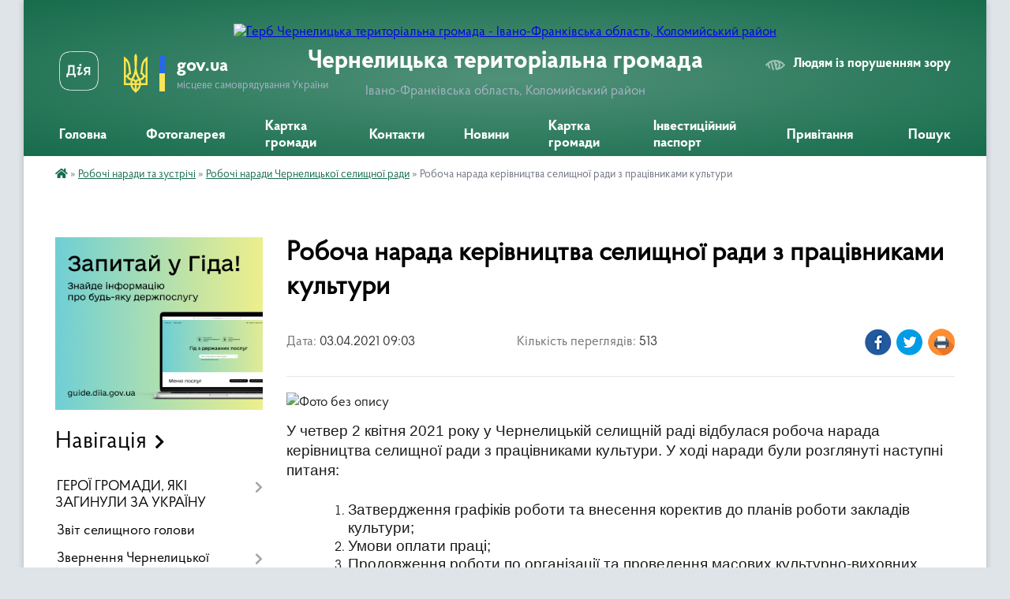

--- FILE ---
content_type: text/html; charset=UTF-8
request_url: https://chernelycka-gromada.gov.ua/news/1618812306/
body_size: 23030
content:
<!DOCTYPE html>
<html lang="uk">
<head>
	<!--[if IE]><meta http-equiv="X-UA-Compatible" content="IE=edge"><![endif]-->
	<meta charset="utf-8">
	<meta name="viewport" content="width=device-width, initial-scale=1">
	<!--[if IE]><script>
		document.createElement('header');
		document.createElement('nav');
		document.createElement('main');
		document.createElement('section');
		document.createElement('article');
		document.createElement('aside');
		document.createElement('footer');
		document.createElement('figure');
		document.createElement('figcaption');
	</script><![endif]-->
	<title>Робоча нарада керівництва селищної ради з працівниками культури | Чернелицька територіальна громада</title>
	<meta name="description" content=". . У четвер 2 квітня 2021 року у Чернелицькій селищній раді відбулася робоча нарада керівництва селищної ради з працівниками культури. У ході наради були розглянуті наступні питаня:. . . 	Затвердження графіків роботи та внесення коректив д">
	<meta name="keywords" content="Робоча, нарада, керівництва, селищної, ради, з, працівниками, культури, |, Чернелицька, територіальна, громада">

	
		<meta property="og:image" content="https://rada.info/upload/users_files/04355601/29de59a991ac6a7d8fcf08965f9eef65.jpg">
	<meta property="og:image:width" content="768">
	<meta property="og:image:height" content="600">
			<meta property="og:title" content="Робоча нарада керівництва селищної ради з працівниками культури">
				<meta property="og:type" content="article">
	<meta property="og:url" content="https://chernelycka-gromada.gov.ua/news/1618812306/">
		
		<link rel="apple-touch-icon" sizes="57x57" href="https://gromada.org.ua/apple-icon-57x57.png">
	<link rel="apple-touch-icon" sizes="60x60" href="https://gromada.org.ua/apple-icon-60x60.png">
	<link rel="apple-touch-icon" sizes="72x72" href="https://gromada.org.ua/apple-icon-72x72.png">
	<link rel="apple-touch-icon" sizes="76x76" href="https://gromada.org.ua/apple-icon-76x76.png">
	<link rel="apple-touch-icon" sizes="114x114" href="https://gromada.org.ua/apple-icon-114x114.png">
	<link rel="apple-touch-icon" sizes="120x120" href="https://gromada.org.ua/apple-icon-120x120.png">
	<link rel="apple-touch-icon" sizes="144x144" href="https://gromada.org.ua/apple-icon-144x144.png">
	<link rel="apple-touch-icon" sizes="152x152" href="https://gromada.org.ua/apple-icon-152x152.png">
	<link rel="apple-touch-icon" sizes="180x180" href="https://gromada.org.ua/apple-icon-180x180.png">
	<link rel="icon" type="image/png" sizes="192x192"  href="https://gromada.org.ua/android-icon-192x192.png">
	<link rel="icon" type="image/png" sizes="32x32" href="https://gromada.org.ua/favicon-32x32.png">
	<link rel="icon" type="image/png" sizes="96x96" href="https://gromada.org.ua/favicon-96x96.png">
	<link rel="icon" type="image/png" sizes="16x16" href="https://gromada.org.ua/favicon-16x16.png">
	<link rel="manifest" href="https://gromada.org.ua/manifest.json">
	<meta name="msapplication-TileColor" content="#ffffff">
	<meta name="msapplication-TileImage" content="https://gromada.org.ua/ms-icon-144x144.png">
	<meta name="theme-color" content="#ffffff">
	
	
		<meta name="robots" content="">
	
    <link rel="preload" href="https://cdnjs.cloudflare.com/ajax/libs/font-awesome/5.9.0/css/all.min.css" as="style">
	<link rel="stylesheet" href="https://cdnjs.cloudflare.com/ajax/libs/font-awesome/5.9.0/css/all.min.css" integrity="sha512-q3eWabyZPc1XTCmF+8/LuE1ozpg5xxn7iO89yfSOd5/oKvyqLngoNGsx8jq92Y8eXJ/IRxQbEC+FGSYxtk2oiw==" crossorigin="anonymous" referrerpolicy="no-referrer" />

    <link rel="preload" href="//gromada.org.ua/themes/km2/css/styles_vip.css?v=3.34" as="style">
	<link rel="stylesheet" href="//gromada.org.ua/themes/km2/css/styles_vip.css?v=3.34">
	<link rel="stylesheet" href="//gromada.org.ua/themes/km2/css/103612/theme_vip.css?v=1768681842">
	
		<!--[if lt IE 9]>
	<script src="https://oss.maxcdn.com/html5shiv/3.7.2/html5shiv.min.js"></script>
	<script src="https://oss.maxcdn.com/respond/1.4.2/respond.min.js"></script>
	<![endif]-->
	<!--[if gte IE 9]>
	<style type="text/css">
		.gradient { filter: none; }
	</style>
	<![endif]-->

</head>
<body class="">

	<a href="#top_menu" class="skip-link link" aria-label="Перейти до головного меню (Alt+1)" accesskey="1">Перейти до головного меню (Alt+1)</a>
	<a href="#left_menu" class="skip-link link" aria-label="Перейти до бічного меню (Alt+2)" accesskey="2">Перейти до бічного меню (Alt+2)</a>
    <a href="#main_content" class="skip-link link" aria-label="Перейти до головного вмісту (Alt+3)" accesskey="3">Перейти до текстового вмісту (Alt+3)</a>




	
	<div class="wrap">
		
		<header>
			<div class="header_wrap">
				<div class="logo">
					<a href="https://chernelycka-gromada.gov.ua/" id="logo" class="form_2">
						<img src="https://rada.info/upload/users_files/04355601/gerb/Герб.png" alt="Герб Чернелицька територіальна громада - Івано-Франківська область, Коломийський район">
					</a>
				</div>
				<div class="title">
					<div class="slogan_1">Чернелицька територіальна громада</div>
					<div class="slogan_2">Івано-Франківська область, Коломийський район</div>
				</div>
				<div class="gov_ua_block">
					<a class="diia" href="https://diia.gov.ua/" target="_blank" rel="nofollow" title="Державні послуги онлайн"><img src="//gromada.org.ua/themes/km2/img/diia.png" alt="Логотип Diia"></a>
					<img src="//gromada.org.ua/themes/km2/img/gerb.svg" class="gerb" alt="Герб України">
					<span class="devider"></span>
					<div class="title">
						<b>gov.ua</b>
						<span>місцеве самоврядування України</span>
					</div>
				</div>
								<div class="alt_link">
					<a href="#" rel="nofollow" title="Режим високої контастності" onclick="return set_special('9ead2249397d75bd4e3a69bdb2e6fd3f5caf18ac');">Людям із порушенням зору</a>
				</div>
								
				<section class="top_nav">
					<nav class="main_menu" id="top_menu">
						<ul>
														<li class="">
								<a href="https://chernelycka-gromada.gov.ua/main/"><span>Головна</span></a>
																							</li>
														<li class="">
								<a href="https://chernelycka-gromada.gov.ua/photo/"><span>Фотогалерея</span></a>
																							</li>
														<li class="">
								<a href="https://chernelycka-gromada.gov.ua/structure/"><span>Картка громади</span></a>
																							</li>
														<li class="">
								<a href="https://chernelycka-gromada.gov.ua/feedback/"><span>Контакти</span></a>
																							</li>
														<li class=" has-sub">
								<a href="https://chernelycka-gromada.gov.ua/news/"><span>Новини</span></a>
																<button onclick="return show_next_level(this);" aria-label="Показати підменю"></button>
																								<ul>
																		<li>
										<a href="https://chernelycka-gromada.gov.ua/zagalnonacionalna-hvilina-movchannya-za-zagiblimi-vnaslidok-zbrojnoi-agresii-rosii-proti-ukraini-10-01-30-17-03-2022/">Загальнонаціональна хвилина мовчання за загиблими внаслідок збройної агресії росії проти України</a>
																													</li>
																										</ul>
															</li>
														<li class="">
								<a href="https://chernelycka-gromada.gov.ua/kartka-gromadi-14-24-44-24-02-2021/"><span>Картка громади</span></a>
																							</li>
														<li class="">
								<a href="https://chernelycka-gromada.gov.ua/investicijnij-pasport-13-32-32-07-04-2021/"><span>Інвестиційний паспорт</span></a>
																							</li>
														<li class=" has-sub">
								<a href="https://chernelycka-gromada.gov.ua/privitannya-17-21-01-09-03-2021/"><span>Привітання</span></a>
																<button onclick="return show_next_level(this);" aria-label="Показати підменю"></button>
																								<ul>
																		<li>
										<a href="https://chernelycka-gromada.gov.ua/privitannya-vikonavchogo-komitetu-12-23-55-20-01-2022/">Щирі вітання з Днем Ангела для Івана Миколайовича Скрип’юка</a>
																													</li>
																		<li>
										<a href="https://chernelycka-gromada.gov.ua/privitannya-vid-selischnogo-golovi-ta-vikonavchogo-komitetu-08-59-15-17-01-2022/">Привітання від Селищного голови та Виконавчого комітету з святами</a>
																													</li>
																		<li>
										<a href="https://chernelycka-gromada.gov.ua/schiri-vitannya-z-dnem-angela-dlya-ivana-vasilovicha-prijmaka-deputata-ivanofrankivskoi-oblasnoi-radi-pidpriemcya-mecenata-vid-zhiteliv-cher-15-28-46-/">Щирі  вітання  з  Днем  Ангела  для  Івана  Васильовича  Приймака,  депутата  Івано-Франківської  обласної  ради,  підприємця,  мецената  від  жителів  Чернелицької  громади!</a>
																													</li>
																										</ul>
															</li>
																				</ul>
					</nav>
					&nbsp;
					<button class="menu-button" id="open-button"><i class="fas fa-bars"></i> Меню сайту</button>
					<a href="https://chernelycka-gromada.gov.ua/search/" rel="nofollow" class="search_button">Пошук</a>
				</section>
				
			</div>
		</header>
				
		<section class="bread_crumbs">
		<div xmlns:v="http://rdf.data-vocabulary.org/#"><a href="https://chernelycka-gromada.gov.ua/" title="Головна сторінка"><i class="fas fa-home"></i></a> &raquo; <a href="https://chernelycka-gromada.gov.ua/robocha-narada-15-47-49-12-03-2021/">Робочі наради та зустрічі</a> &raquo; <a href="https://chernelycka-gromada.gov.ua/robochi-naradi-chernelickoi-selischnoi-radi-16-13-08-17-01-2022/" aria-current="page">Робочі наради Чернелицької селищної ради</a>  &raquo; <span>Робоча нарада керівництва селищної ради з працівниками культури</span></div>
	</section>
	
	<section class="center_block">
		<div class="row">
			<div class="grid-25 fr">
				<aside>
				
										<div class="diia_guide">
						<a href="https://guide.diia.gov.ua/" rel="nofollow" target="_blank" title="Гід державних послуг"><img src="https://gromada.org.ua/upload/diia_guide.jpg" alt="Банер - гід державних послуг"></a>
					</div>
									
										<div class="sidebar_title">Навігація</div>
										
					<nav class="sidebar_menu" id="left_menu">
						<ul>
														<li class=" has-sub">
								<a href="https://chernelycka-gromada.gov.ua/geroi-chernelickoi-gromadi-20-29-57-20-02-2025/"><span>ГЕРОЇ ГРОМАДИ, ЯКІ ЗАГИНУЛИ ЗА УКРАЇНУ</span></a>
																<button onclick="return show_next_level(this);" aria-label="Показати підменю"></button>
																								<ul>
																		<li class="">
										<a href="https://chernelycka-gromada.gov.ua/informaciya-19-55-43-06-08-2025/"><span>Інформація</span></a>
																													</li>
																		<li class="">
										<a href="https://chernelycka-gromada.gov.ua/richnicya-zagibeli-geroya-ukraini-13-19-01-09-06-2025/"><span>Річниця  загибелі Героя України</span></a>
																													</li>
																										</ul>
															</li>
														<li class="">
								<a href="https://chernelycka-gromada.gov.ua/zvit-selischnogo-golovi-15-08-44-26-02-2025/"><span>Звіт селищного голови</span></a>
																							</li>
														<li class=" has-sub">
								<a href="https://chernelycka-gromada.gov.ua/zvernennya-chernelickoi-selischnoi-radi-10-21-12-16-01-2021/"><span>Звернення Чернелицької селищної ради</span></a>
																<button onclick="return show_next_level(this);" aria-label="Показати підменю"></button>
																								<ul>
																		<li class="">
										<a href="https://chernelycka-gromada.gov.ua/zvernennya-selischnogo-golovi-16-28-36-17-01-2022/"><span>Звернення Селищного голови</span></a>
																													</li>
																		<li class="">
										<a href="https://chernelycka-gromada.gov.ua/zvernennya-chernelickoi-selischnoi-radi-09-54-09-17-01-2022/"><span>Звернення Чернелицької селищної ради</span></a>
																													</li>
																		<li class="">
										<a href="https://chernelycka-gromada.gov.ua/docs/"><span>Архів документів</span></a>
																													</li>
																										</ul>
															</li>
														<li class=" has-sub">
								<a href="https://chernelycka-gromada.gov.ua/publichna-informaciya-10-08-46-20-01-2022/"><span>Загальна інформація</span></a>
																<button onclick="return show_next_level(this);" aria-label="Показати підменю"></button>
																								<ul>
																		<li class="">
										<a href="https://chernelycka-gromada.gov.ua/deputatskij-korpus-16-34-51-24-01-2022/"><span>Депутатський корпус</span></a>
																													</li>
																		<li class="">
										<a href="https://chernelycka-gromada.gov.ua/vikonavchij-komitet-16-38-28-24-01-2022/"><span>Виконавчий комітет</span></a>
																													</li>
																		<li class="">
										<a href="https://chernelycka-gromada.gov.ua/selischnij-golova-12-06-37-24-01-2022/"><span>Селищний голова</span></a>
																													</li>
																		<li class="">
										<a href="https://chernelycka-gromada.gov.ua/zastupnik-selischnogo-golovi-z-pitan-diyalnosti-vikonavchih-organiv-12-08-21-24-01-2022/"><span>Заступник селищного голови з питань діяльності виконавчих органів</span></a>
																													</li>
																		<li class="">
										<a href="https://chernelycka-gromada.gov.ua/sekretar-selischnoi-radi-12-09-18-24-01-2022/"><span>Секретар селищної ради</span></a>
																													</li>
																		<li class="">
										<a href="https://chernelycka-gromada.gov.ua/vilhoveckij-starostinskij-okrug-№1-13-42-55-24-01-2022/"><span>Вільхівцівський старостинський округ №1</span></a>
																													</li>
																		<li class="">
										<a href="https://chernelycka-gromada.gov.ua/daleshoveckij-starostinskij-okrug-№2-13-48-23-24-01-2022/"><span>Далешовецький старостинський округ №2</span></a>
																													</li>
																		<li class="">
										<a href="https://chernelycka-gromada.gov.ua/dubkivskij-starostinskij-okrug-№3-13-53-55-24-01-2022/"><span>Дубківський старостинський округ №3</span></a>
																													</li>
																		<li class="">
										<a href="https://chernelycka-gromada.gov.ua/kopachineckij-starostinskij-okrug-№4-13-58-15-24-01-2022/"><span>Кунисівський старостинський округ №4</span></a>
																													</li>
																		<li class="">
										<a href="https://chernelycka-gromada.gov.ua/kornivskij-starostinskij-okrug-№5-14-04-01-24-01-2022/"><span>Корнівський старостинський округ №6</span></a>
																													</li>
																		<li class="">
										<a href="https://chernelycka-gromada.gov.ua/kopachineckij-starostinskij-okrug-№5-14-10-15-24-01-2022/"><span>Копачинецький старостинський округ №5</span></a>
																													</li>
																		<li class="">
										<a href="https://chernelycka-gromada.gov.ua/karta-gromadi-14-26-14-25-01-2022/"><span>Карта громади</span></a>
																													</li>
																		<li class="">
										<a href="https://chernelycka-gromada.gov.ua/struktura-chernelickoi-selischnoi-radi-16-56-14-24-01-2022/"><span>Структура Чернелицької селищної ради</span></a>
																													</li>
																		<li class="">
										<a href="https://chernelycka-gromada.gov.ua/grafik-prijomu-gromadyan-z-osobistih-pitan-kerivnictva-chernelickoi-selischnoi-radi-17-09-09-24-01-2022/"><span>Графік прийому громадян з особистих питань керівництва Чернелицької селищної ради</span></a>
																													</li>
																										</ul>
															</li>
														<li class=" has-sub">
								<a href="https://chernelycka-gromada.gov.ua/sluzhba-u-spravah-ditej-ta-socialnogo-zahistu-09-05-00-06-09-2021/"><span>Служба у справах дітей та соціального захисту</span></a>
																<button onclick="return show_next_level(this);" aria-label="Показати підменю"></button>
																								<ul>
																		<li class="">
										<a href="https://chernelycka-gromada.gov.ua/hto-mi-15-59-21-17-01-2022/"><span>Хто ми</span></a>
																													</li>
																		<li class="">
										<a href="https://chernelycka-gromada.gov.ua/informaciya-16-01-37-17-01-2022/"><span>До уваги жителів Чернелицької громади, батькам, опікунам, піклувальникам!!!</span></a>
																													</li>
																		<li class=" has-sub">
										<a href="https://chernelycka-gromada.gov.ua/umovi-nadannya-zhitlovih-subsidij-16-29-27-24-01-2022/"><span>Умови надання житлових субсидій</span></a>
																				<button onclick="return show_next_level(this);" aria-label="Показати підменю"></button>
																														<ul>
																						<li><a href="https://chernelycka-gromada.gov.ua/do-vidoma-oderzhuvachiv-subsidij-10-59-56-06-05-2022/"><span>ДО ВІДОМА ОДЕРЖУВАЧІВ СУБСИДІЙ</span></a></li>
																																</ul>
																			</li>
																		<li class="">
										<a href="https://chernelycka-gromada.gov.ua/protidiya-domashnomu-nasilstvu-08-32-28-18-01-2022/"><span>Протидія домашньому насильству</span></a>
																													</li>
																		<li class=" has-sub">
										<a href="https://chernelycka-gromada.gov.ua/prisvoennya-pochesnogo-zvannya-matigeroinya-09-18-22-29-06-2022/"><span>Присвоєння почесного звання «Мати-героїня»</span></a>
																				<button onclick="return show_next_level(this);" aria-label="Показати підменю"></button>
																														<ul>
																						<li><a href="https://chernelycka-gromada.gov.ua/vruchennya-nagrudnogo-znaka-ta-posvidchennya-matirgeroinya-bagatoditnij-materi-sela-korniv-09-28-38-29-06-2022/"><span>Вручення нагрудного знака та посвідчення «Матір-героїня» багатодітній матері села Корнів</span></a></li>
																																</ul>
																			</li>
																		<li class="">
										<a href="https://chernelycka-gromada.gov.ua/kerivnik-viddilu-09-40-43-03-02-2022/"><span>Структура та керівники відділу</span></a>
																													</li>
																		<li class=" has-sub">
										<a href="https://chernelycka-gromada.gov.ua/schodo-protidii-torgivli-ljudmi-14-59-33-28-01-2022/"><span>Щодо протидії торгівлі людьми</span></a>
																				<button onclick="return show_next_level(this);" aria-label="Показати підменю"></button>
																														<ul>
																						<li><a href="https://chernelycka-gromada.gov.ua/torgivlya-ljudmi-13-49-16-28-12-2023/"><span>Інформація  протидії торгівлі людьми</span></a></li>
																																</ul>
																			</li>
																		<li class=" has-sub">
										<a href="https://chernelycka-gromada.gov.ua/sluzhba-u-spravah-ditej-ta-socialnogo-zahistu-chernelickoi-selischnoi-radi-informue-schodo-sistemi-patronatnogo-vihovannya-16-38-46-25-01-2022/"><span>Служба у справах дітей та соціального захисту Чернелицької селищної ради інформує щодо системи патронатного виховання</span></a>
																				<button onclick="return show_next_level(this);" aria-label="Показати підменю"></button>
																														<ul>
																						<li><a href="https://chernelycka-gromada.gov.ua/schodo-sistemi-patronatnogo-vihovannya-16-40-27-25-01-2022/"><span>Щодо системи патронатного виховання</span></a></li>
																																</ul>
																			</li>
																		<li class="">
										<a href="https://chernelycka-gromada.gov.ua/privitannya-10-29-15-01-06-2023/"><span>Привітання</span></a>
																													</li>
																		<li class="">
										<a href="https://chernelycka-gromada.gov.ua/zahodi-15-13-00-10-11-2022/"><span>Заходи</span></a>
																													</li>
																		<li class=" has-sub">
										<a href="https://chernelycka-gromada.gov.ua/ivanofrankivskij-oblasnij-fond-socialnogo-zahistu-invalidiv-09-01-08-26-01-2022/"><span>Івано-Франківський обласний Фонд соціального захисту інвалідів</span></a>
																				<button onclick="return show_next_level(this);" aria-label="Показати підменю"></button>
																														<ul>
																						<li><a href="https://chernelycka-gromada.gov.ua/elektronnij-kabinet-osobi-z-invalidnistju-09-05-14-26-01-2022/"><span>Електронний кабінет особи з інвалідністю</span></a></li>
																																</ul>
																			</li>
																		<li class="">
										<a href="https://chernelycka-gromada.gov.ua/informaciya-16-16-47-24-01-2024/"><span>Інформація</span></a>
																													</li>
																										</ul>
															</li>
														<li class=" has-sub">
								<a href="https://chernelycka-gromada.gov.ua/sesii-chernelickoi-selischnoi-radi-10-37-01-16-01-2021/"><span>СЕСІЇ ЧЕРНЕЛИЦЬКОЇ СЕЛИЩНОЇ РАДИ</span></a>
																<button onclick="return show_next_level(this);" aria-label="Показати підменю"></button>
																								<ul>
																		<li class="">
										<a href="https://chernelycka-gromada.gov.ua/rishennya-xvii-vosmogo-demokratichnogo-sklikannya-14-21-48-23-03-2023/"><span>Рішення XVII сесії восьмого демократичного скликання 2023 року</span></a>
																													</li>
																		<li class="">
										<a href="https://chernelycka-gromada.gov.ua/dvadcyat-chetverta-sesiya-chernelickoi-selischnoi-radi-vosmogo-sklikannya-23-35-33-02-01-2024/"><span>Двадцять четверта сесія Чернелицької селищної ради восьмого скликання 2023 року</span></a>
																													</li>
																		<li class="">
										<a href="https://chernelycka-gromada.gov.ua/rishennya-sesii-09-27-10-26-08-2022/"><span>Рішення сесії</span></a>
																													</li>
																		<li class="">
										<a href="https://chernelycka-gromada.gov.ua/rishennya-xviii-sesii-vosmogo-demokratichnogo-sklikannya-14-30-53-07-06-2023/"><span>Рішення XVIII сесії восьмого демократичного скликання 2023 року</span></a>
																													</li>
																		<li class="">
										<a href="https://chernelycka-gromada.gov.ua/rozporyadzhennya-sesij-2025-rik-16-39-36-08-01-2025/"><span>Розпорядження селищного голови 2025 рік</span></a>
																													</li>
																		<li class="">
										<a href="https://chernelycka-gromada.gov.ua/dvadcyat-devyata-sesiya-chernelickoi-selischnoi-radi-vosmogo-demokratichnogo-sklikannya-11-21-07-14-08-2024/"><span>Двадцять дев'ята сесія Чернелицької селищної ради восьмого демократичного скликання</span></a>
																													</li>
																		<li class="">
										<a href="https://chernelycka-gromada.gov.ua/zvernennya-deputativ-2025-rik-23-44-12-09-01-2025/"><span>Звернення депутатів (2025 рік)</span></a>
																													</li>
																		<li class="">
										<a href="https://chernelycka-gromada.gov.ua/zasidannya-postijnih-komisij-20-03-26-21-11-2025/"><span>Засідання постійних комісій</span></a>
																													</li>
																		<li class="">
										<a href="https://chernelycka-gromada.gov.ua/rishennya-xxxiv-sesii-chernelickoi-selischnoi-radi-vosmogo-demokratichnogo-sklikannya-2025-roku-11-35-41-12-06-2025/"><span>Рішення XXXIV сесії  Чернелицької  селищної ради  восьмого демократичного скликання 2025 року</span></a>
																													</li>
																										</ul>
															</li>
														<li class=" has-sub">
								<a href="https://chernelycka-gromada.gov.ua/ogoloshennya-14-37-10-28-01-2021/"><span>Оголошення</span></a>
																<button onclick="return show_next_level(this);" aria-label="Показати підменю"></button>
																								<ul>
																		<li class="">
										<a href="https://chernelycka-gromada.gov.ua/rizni-ogoloshennya-cherneltckoi-gromadi-11-39-45-20-01-2022/"><span>Різні оголошення Чернелицької громади</span></a>
																													</li>
																										</ul>
															</li>
														<li class=" has-sub">
								<a href="https://chernelycka-gromada.gov.ua/istoriya-11-01-02-21-12-2020/"><span>Історія</span></a>
																<button onclick="return show_next_level(this);" aria-label="Показати підменю"></button>
																								<ul>
																		<li class=" has-sub">
										<a href="https://chernelycka-gromada.gov.ua/chernelickij-zamok-11-14-33-21-12-2020/"><span>Чернелицький замок</span></a>
																				<button onclick="return show_next_level(this);" aria-label="Показати підменю"></button>
																														<ul>
																						<li><a href="https://chernelycka-gromada.gov.ua/video-14-22-43-02-02-2022/"><span>Відео</span></a></li>
																																</ul>
																			</li>
																		<li class="">
										<a href="https://chernelycka-gromada.gov.ua/chernelicya-chervonoi-rusi-pidkova-zolota-14-30-46-02-02-2022/"><span>Чернелиця. Червоної Руси Підкова Золота</span></a>
																													</li>
																										</ul>
															</li>
														<li class=" has-sub">
								<a href="https://chernelycka-gromada.gov.ua/sport-08-36-54-29-01-2021/"><span>ВІДДІЛ ОСВІТИ, МОЛОДІ І СПОРТУ, КУЛЬТУРИ</span></a>
																<button onclick="return show_next_level(this);" aria-label="Показати підменю"></button>
																								<ul>
																		<li class="">
										<a href="https://chernelycka-gromada.gov.ua/programa-rozvitku-kulturi-na-20212025-roki-10-22-22-20-01-2022/"><span>Програма розвитку освіти Чернелицької територіальної громади на 2021-2025 роки</span></a>
																													</li>
																		<li class="">
										<a href="https://chernelycka-gromada.gov.ua/zahodi-10-38-15-20-01-2022/"><span>Заходи</span></a>
																													</li>
																		<li class="">
										<a href="https://chernelycka-gromada.gov.ua/podiya-10-38-57-20-01-2022/"><span>Події</span></a>
																													</li>
																		<li class=" has-sub">
										<a href="https://chernelycka-gromada.gov.ua/perelik-zakladiv-osviti-pidporyadkovanih-chernelickij-selischnij-radi-10-45-58-20-01-2022/"><span>Перелік закладів освіти, підпорядкованих Чернелицькій селищній раді</span></a>
																				<button onclick="return show_next_level(this);" aria-label="Показати підменю"></button>
																														<ul>
																						<li><a href="https://chernelycka-gromada.gov.ua/daleshivskij-licej-chernelickoi-selischnoi-radi-kolomijskogo-rajonu-ivanofrankivskoi-oblasti-09-06-23-31-01-2022/"><span>Далешівський ліцей Чернелицької селищної ради Коломийського району Івано-Франківської області</span></a></li>
																						<li><a href="https://chernelycka-gromada.gov.ua/chernelickij-licej-chernelickoi-selischnoi-radi-09-16-21-31-01-2022/"><span>Чернелицький ліцей Чернелицької селищної ради Коломийського району Івано-Франківської області</span></a></li>
																						<li><a href="https://chernelycka-gromada.gov.ua/kopachinska-gimnaziya-chernelickoi-selischnoi-radi-kolomijskogo-rajonu-ivanofrankivskoi-oblasti-09-22-12-31-01-2022/"><span>Копачинська гімназія Чернелицької селищної ради Коломийського району Івано-Франківської області</span></a></li>
																						<li><a href="https://chernelycka-gromada.gov.ua/kunisivska-gimnaziya-chernelickoi-selischnoi-radi-kolomijskogo-rajonu-ivanofrankivskoi-oblasti-09-27-04-31-01-2022/"><span>Кунисівська гімназія Чернелицької селищної ради Коломийського району Івано-Франківської області</span></a></li>
																						<li><a href="https://chernelycka-gromada.gov.ua/dubkivska-gimnaziya-chernelickoi-selischnoi-radi-kolomijskogo-rajonu-ivanofrankivskoi-oblasti-09-57-47-31-01-2022/"><span>Дубківська гімназія Чернелицької селищної ради Коломийського району Івано-Франківської області</span></a></li>
																						<li><a href="https://chernelycka-gromada.gov.ua/vilhivska-gimnaziya-chernelickoi-selishnoi-radi-kolomijskogo-rajonu-ivanofrankivskoi-oblasti-10-04-26-31-01-2022/"><span>Вільхівська гімназія Чернелицької селишної ради Коломийського району Івано-Франківської області</span></a></li>
																						<li><a href="https://chernelycka-gromada.gov.ua/kornivskij-navchalnovihovnij-kompleks-chernelickoi-selischnoi-radi-kolomijskogo-rajonu-ivanofrankivskoi-oblasti-10-06-17-31-01-2022/"><span>Корнівський навчально-виховний комплекс Чернелицької селищної ради Коломийського району Івано-Франківської області</span></a></li>
																																</ul>
																			</li>
																		<li class="">
										<a href="https://chernelycka-gromada.gov.ua/pro-pidsumki-provedennya-vseukrainskoi-uchnivskoi-olimpiadi-20212022-navchalnomu-roci-11-09-05-20-01-2022/"><span>Всеукраїнські учнівські олімпіади</span></a>
																													</li>
																		<li class="">
										<a href="https://chernelycka-gromada.gov.ua/konferencii-osvityan-chernelickoi-gromadi-16-48-02-30-08-2023/"><span>Конференції освітян Чернелицької громади</span></a>
																													</li>
																		<li class="">
										<a href="https://chernelycka-gromada.gov.ua/harchuvannya-pilgovih-kategorij-v-zzso-ta-zdo-15-45-46-03-02-2023/"><span>Харчування пільгових категорій в ЗЗСО та ЗДО Чернелицької селищної ради</span></a>
																													</li>
																		<li class="">
										<a href="https://chernelycka-gromada.gov.ua/akti-10-56-47-23-03-2023/"><span>Звіти відділу освіти, молоді та спорту Чернелицької селищної ради</span></a>
																													</li>
																		<li class="">
										<a href="https://chernelycka-gromada.gov.ua/orientovnij-perelik-nakaziv-schorichnogo-vidannya-z-pitan-ohoroni-praci-10-14-48-21-08-2023/"><span>ОРІЄНТОВНИЙ ПЕРЕЛІК НАКАЗІВ ЩОРІЧНОГО ВИДАННЯ З ПИТАНЬ ОХОРОНИ ПРАЦІ</span></a>
																													</li>
																		<li class="">
										<a href="https://chernelycka-gromada.gov.ua/robochi-naradi-ta-zustrichi-11-43-37-19-12-2022/"><span>Робочі наради та зустрічі</span></a>
																													</li>
																		<li class=" has-sub">
										<a href="https://chernelycka-gromada.gov.ua/perelik-bibliotek-pidporyadkovanih-chernelickij-selischnij-radi-13-27-06-01-02-2022/"><span>Перелік бібліотек, підпорядкованих Чернелицькій селищній раді</span></a>
																				<button onclick="return show_next_level(this);" aria-label="Показати підменю"></button>
																														<ul>
																						<li><a href="https://chernelycka-gromada.gov.ua/kopachinecka-biblioteka-13-28-13-01-02-2022/"><span>Бібліотека с.Копачинці</span></a></li>
																						<li><a href="https://chernelycka-gromada.gov.ua/biblioteka-svilhivci-13-31-51-01-02-2022/"><span>Бібліотека с.Вільхівці</span></a></li>
																						<li><a href="https://chernelycka-gromada.gov.ua/daleshivska-silska-biblioteka-14-09-11-01-02-2022/"><span>Далешівська сільська бібліотека</span></a></li>
																						<li><a href="https://chernelycka-gromada.gov.ua/dubkivska-silska-biblioteka-14-12-19-01-02-2022/"><span>Дубківська сільська бібліотека</span></a></li>
																						<li><a href="https://chernelycka-gromada.gov.ua/chernelicka-silska-biblioteka-14-15-19-01-02-2022/"><span>Чернелицька сільська бібліотека</span></a></li>
																						<li><a href="https://chernelycka-gromada.gov.ua/kornivska-silska-biblioteka-14-18-12-01-02-2022/"><span>Корнівська сільська бібліотека</span></a></li>
																						<li><a href="https://chernelycka-gromada.gov.ua/kunisivska-silska-biblioteka-14-19-16-01-02-2022/"><span>Кунисівська сільська бібліотека</span></a></li>
																						<li><a href="https://chernelycka-gromada.gov.ua/kolinkivska-silska-biblioteka-14-20-22-01-02-2022/"><span>Колінківська сільська бібліотека</span></a></li>
																						<li><a href="https://chernelycka-gromada.gov.ua/repuzhinci-silska-biblioteka-14-21-20-01-02-2022/"><span>Репужинці сільська бібліотека</span></a></li>
																						<li><a href="https://chernelycka-gromada.gov.ua/hmeleva-silska-biblioteka-14-22-15-01-02-2022/"><span>Хмелева сільська бібліотека</span></a></li>
																																</ul>
																			</li>
																		<li class="">
										<a href="https://chernelycka-gromada.gov.ua/privitannya-10-58-15-01-09-2022/"><span>Привітання</span></a>
																													</li>
																		<li class=" has-sub">
										<a href="https://chernelycka-gromada.gov.ua/normativnopravove-zabezpechennya-20222023-navchalnogo-roku-11-10-59-01-09-2022/"><span>НОРМАТИВНО-ПРАВОВЕ ЗАБЕЗПЕЧЕННЯ</span></a>
																				<button onclick="return show_next_level(this);" aria-label="Показати підменю"></button>
																														<ul>
																						<li><a href="https://chernelycka-gromada.gov.ua/normativnopravove-zabezpechennya-20222023-navchalnogo-roku-11-13-50-01-09-2022/"><span>Нормативно-правове забезпечення 2022-2023 навчального року</span></a></li>
																						<li><a href="https://chernelycka-gromada.gov.ua/baza-resursiv-11-15-27-01-09-2022/"><span>База ресурсів</span></a></li>
																																</ul>
																			</li>
																		<li class=" has-sub">
										<a href="https://chernelycka-gromada.gov.ua/perelik-budinkiv-kulturi-pidporyadkovanih-chernelickij-selischnij-radi-14-23-44-01-02-2022/"><span>Перелік будинків культури, підпорядковаі Чернелицькій селищній раді</span></a>
																				<button onclick="return show_next_level(this);" aria-label="Показати підменю"></button>
																														<ul>
																						<li><a href="https://chernelycka-gromada.gov.ua/chernelickij-budinok-kulturi-14-25-47-01-02-2022/"><span>Чернелицький будинок культури</span></a></li>
																						<li><a href="https://chernelycka-gromada.gov.ua/dubkivskij-budinok-kulturi-14-28-18-01-02-2022/"><span>Дубківський будинок культури</span></a></li>
																						<li><a href="https://chernelycka-gromada.gov.ua/budinok-kulturi-s-hmeleva-14-30-58-01-02-2022/"><span>Будинок культури с. Хмелева</span></a></li>
																						<li><a href="https://chernelycka-gromada.gov.ua/budinok-kulturi-svilhivci-14-33-19-01-02-2022/"><span>Будинок культури с.Вільхівці</span></a></li>
																						<li><a href="https://chernelycka-gromada.gov.ua/budinok-kulturi-skorniv-14-36-40-01-02-2022/"><span>Будинок культури с.Корнів</span></a></li>
																						<li><a href="https://chernelycka-gromada.gov.ua/budinok-kulturi-skopachinci-14-38-45-01-02-2022/"><span>Будинок культури с.Копачинці</span></a></li>
																						<li><a href="https://chernelycka-gromada.gov.ua/budinok-kulturi-skorniv-14-46-33-02-02-2022/"><span>Будинок культури с.Корнів</span></a></li>
																						<li><a href="https://chernelycka-gromada.gov.ua/budinok-kulturi-skunisivci-15-55-35-01-02-2022/"><span>Будинок культури с.Кунисівці</span></a></li>
																						<li><a href="https://chernelycka-gromada.gov.ua/budinok-kulturi-sdaleshove-15-58-11-01-02-2022/"><span>Будинок культури с.Далешове</span></a></li>
																																</ul>
																			</li>
																		<li class=" has-sub">
										<a href="https://chernelycka-gromada.gov.ua/pam’yatki-12-03-16-09-05-2023/"><span>Пам’ятки</span></a>
																				<button onclick="return show_next_level(this);" aria-label="Показати підменю"></button>
																														<ul>
																						<li><a href="https://chernelycka-gromada.gov.ua/yak-povoditisya-pid-chas-bojovih-dij-instrukcii-dlya-shkolyariv-12-09-31-09-05-2023/"><span>Як поводитися під час бойових дій: інструкції для школярів</span></a></li>
																																</ul>
																			</li>
																		<li class="">
										<a href="https://chernelycka-gromada.gov.ua/vebinaronlajnzustrich-16-29-44-17-01-2023/"><span>Вебінар,онлайн-зустрічі</span></a>
																													</li>
																		<li class="">
										<a href="https://chernelycka-gromada.gov.ua/podyaka-14-16-42-09-05-2023/"><span>Подяка</span></a>
																													</li>
																		<li class="">
										<a href="https://chernelycka-gromada.gov.ua/organizovanij-pochatok-20232024-navchalnogo-roku-17-09-29-14-08-2023/"><span>Організований початок 2023/2024 навчального року</span></a>
																													</li>
																		<li class=" has-sub">
										<a href="https://chernelycka-gromada.gov.ua/doshkilni-navchalni-zakladi-osviti-dnz-chernelickoi-selischnoi-radi-10-16-18-31-01-2022/"><span>Дошкільні навчальні заходи освіти (ДНЗ) Чернелицької селищної ради</span></a>
																				<button onclick="return show_next_level(this);" aria-label="Показати підменю"></button>
																														<ul>
																						<li><a href="https://chernelycka-gromada.gov.ua/vilhivskij-navchalnovihovnij-kompleks-chernelickoi-selischnoi-radi-kolomijskogo-rajonu-ivanofrankivsskoi-oblasti-10-18-00-31-01-2022/"><span>Вільхівський навчально-виховний комплекс , Чернелицької селищноі ради, Коломийського району Івано-Франківсської області</span></a></li>
																						<li><a href="https://chernelycka-gromada.gov.ua/dubkivskij-zaklad-doshkilnoi-osviti-yaslasadok-rosinka-chernelickoi-selischnoi-radi-10-20-19-31-01-2022/"><span>Дубківський заклад дошкільної освіти (ясла-садок) "Росинка" Чернелицької селищної ради</span></a></li>
																						<li><a href="https://chernelycka-gromada.gov.ua/kolinkivskij-zaklad-doshkilnoi-osviti-dityachij-sadok-nezabudka-10-23-10-31-01-2022/"><span>Колінківський заклад дошкільної освіти( дитячий садок) "Незабудка"</span></a></li>
																						<li><a href="https://chernelycka-gromada.gov.ua/kopachinskij-navchalnovihovnij-kompleks-zagalnoosvitnya-shkola-iii-stupenivdoshkilnij-navchalnij-zaklad-chernelickoi-selischnoi-radi-kolomij-10-32-59-/"><span>Копачинський навчально-виховний комплекс "загальноосвітня школа І-ІІ ступенів-дошкільний навчальний заклад" Чернелицької селищної ради Коломийського району Івано-Франківської області</span></a></li>
																						<li><a href="https://chernelycka-gromada.gov.ua/kornivskij-navchalnovihovnij-kompleks-iii-stupeniv-10-35-05-31-01-2022/"><span>Корнівський навчально-виховний комплекс І-ІІ ступенів</span></a></li>
																						<li><a href="https://chernelycka-gromada.gov.ua/kunisivskij-navchalnovihovnij-kompleks-iii-stupeniv-10-36-33-31-01-2022/"><span>Кунисівський навчально-виховний комплекс І-ІІ ступенів</span></a></li>
																						<li><a href="https://chernelycka-gromada.gov.ua/chernelickij-zaklad-doshkilnoi-osviti-yaslasadokvinochok-10-38-45-31-01-2022/"><span>Чернелицький заклад дошкільної освіти (ясла-садок)"Віночок"</span></a></li>
																																</ul>
																			</li>
																		<li class="">
										<a href="https://chernelycka-gromada.gov.ua/zmagannya-09-14-41-04-11-2023/"><span>Змагання</span></a>
																													</li>
																		<li class="">
										<a href="https://chernelycka-gromada.gov.ua/novini-10-50-31-01-02-2023/"><span>Новини</span></a>
																													</li>
																										</ul>
															</li>
														<li class="">
								<a href="https://chernelycka-gromada.gov.ua/dopomoga-zsu-11-43-07-22-04-2025/"><span>Допомога ЗСУ</span></a>
																							</li>
														<li class=" has-sub">
								<a href="https://chernelycka-gromada.gov.ua/geroi-nashoi-gromadi-19-35-16-06-08-2025/"><span>ГЕРОЇ НАШОЇ ГРОМАДИ</span></a>
																<button onclick="return show_next_level(this);" aria-label="Показати підменю"></button>
																								<ul>
																		<li class="">
										<a href="https://chernelycka-gromada.gov.ua/informaciya-19-35-40-06-08-2025/"><span>Інформація</span></a>
																													</li>
																										</ul>
															</li>
														<li class=" has-sub">
								<a href="https://chernelycka-gromada.gov.ua/bezbarʼernist-23-18-27-18-06-2025/"><span>Безбарʼєрність</span></a>
																<button onclick="return show_next_level(this);" aria-label="Показати підменю"></button>
																								<ul>
																		<li class="">
										<a href="https://chernelycka-gromada.gov.ua/punkti-dlya-malo-mobilnih-grup-naselennya-chernelickoi-gromadi-23-20-38-18-06-2025/"><span>Пункти для мало мобільних груп населення Чернелицької громади</span></a>
																													</li>
																										</ul>
															</li>
														<li class="">
								<a href="https://chernelycka-gromada.gov.ua/viddil-obslugovuvannya-gromadyan-№-4-servisnij-centr-m-gorodenka-17-07-10-14-03-2025/"><span>Відділ обслуговування громадян № 4 (сервісний центр) м. Городенка головного управління пенсійного фонду Івано-франківської області</span></a>
																							</li>
														<li class=" has-sub">
								<a href="https://chernelycka-gromada.gov.ua/centr-nadannya-administrativnih-poslug-14-28-37-24-07-2024/"><span>Центр надання адміністративних послуг</span></a>
																<button onclick="return show_next_level(this);" aria-label="Показати підменю"></button>
																								<ul>
																		<li class="">
										<a href="https://chernelycka-gromada.gov.ua/kontakti-cnapu-14-30-37-24-07-2024/"><span>Контакти ЦНАПу</span></a>
																													</li>
																		<li class="">
										<a href="https://chernelycka-gromada.gov.ua/struktura-cnapu-14-32-00-24-07-2024/"><span>СТРУКТУРА ЦНАПу</span></a>
																													</li>
																		<li class="">
										<a href="https://chernelycka-gromada.gov.ua/grafik-prijomu-gromadyan-14-33-32-24-07-2024/"><span>ГРАФІК ПРИЙОМУ ГРОМАДЯН</span></a>
																													</li>
																		<li class="">
										<a href="https://chernelycka-gromada.gov.ua/perelik-administrativnih-poslug-14-34-38-24-07-2024/"><span>ПЕРЕЛІК АДМІНІСТРАТИВНИХ ПОСЛУГ</span></a>
																													</li>
																		<li class="">
										<a href="https://chernelycka-gromada.gov.ua/oplata-poslug-14-35-29-24-07-2024/"><span>Оплата послуг</span></a>
																													</li>
																		<li class="">
										<a href="https://chernelycka-gromada.gov.ua/normativni-dokumenti-14-36-33-24-07-2024/"><span>Нормативні документи</span></a>
																													</li>
																		<li class="">
										<a href="https://chernelycka-gromada.gov.ua/administrativni-poslugi-14-37-34-24-07-2024/"><span>Адміністративні послуги</span></a>
																													</li>
																		<li class="">
										<a href="https://chernelycka-gromada.gov.ua/derzhavnij-reestrator-14-38-25-24-07-2024/"><span>Державний реєстратор</span></a>
																													</li>
																		<li class="">
										<a href="https://chernelycka-gromada.gov.ua/informaciya-15-34-08-07-08-2024/"><span>Інформація</span></a>
																													</li>
																										</ul>
															</li>
														<li class="">
								<a href="https://chernelycka-gromada.gov.ua/kulturna-spadschina-20-57-47-19-03-2025/"><span>Культурна спадщина</span></a>
																							</li>
														<li class="">
								<a href="https://chernelycka-gromada.gov.ua/punkti-nezlamnosti-08-49-22-18-02-2025/"><span>ПУНКТИ НЕЗЛАМНОСТІ</span></a>
																							</li>
														<li class="">
								<a href="https://chernelycka-gromada.gov.ua/gorodenka-vetlikarnya-16-52-19-24-01-2024/"><span>Городенка Ветлікарня</span></a>
																							</li>
														<li class="">
								<a href="https://chernelycka-gromada.gov.ua/derzhavna-ekologichna-inspekciya-karpatskogo-okrugu-17-06-41-24-01-2024/"><span>"Державна екологічна інспекція Карпатського округу"</span></a>
																							</li>
														<li class="">
								<a href="https://chernelycka-gromada.gov.ua/upravlinnya-z-pitan-veteranskoi-politiki-ivanofrankivskoi-oda-13-20-11-11-09-2024/"><span>Управління з питань ветеранської політики Івано-Франківської ОДА</span></a>
																							</li>
														<li class=" has-sub">
								<a href="https://chernelycka-gromada.gov.ua/video-zasidan-sesij-ta-postijnih-komisij-20-26-49-15-10-2024/"><span>Відео засідань сесій та постійних комісій</span></a>
																<button onclick="return show_next_level(this);" aria-label="Показати підменю"></button>
																								<ul>
																		<li class="">
										<a href="https://chernelycka-gromada.gov.ua/video-zasidan-sesij-20-28-17-15-10-2024/"><span>Відео засідань сесій</span></a>
																													</li>
																		<li class="">
										<a href="https://chernelycka-gromada.gov.ua/video-zasidan-postijnih-komisij-20-30-00-15-10-2024/"><span>Відео засідань постійних комісій</span></a>
																													</li>
																										</ul>
															</li>
														<li class="">
								<a href="https://chernelycka-gromada.gov.ua/misceva-pozhezhna-ohorona-17-33-34-11-03-2025/"><span>Місцева пожежна охорона (МПО)</span></a>
																							</li>
														<li class="">
								<a href="https://chernelycka-gromada.gov.ua/ukrittya-naselennya-u-zahisnih-sporudah-civilnogo-zahistu-20-10-43-20-02-2025/"><span>УКРИТТЯ НАСЕЛЕННЯ У ЗАХИСНИХ СПОРУДАХ ЦИВІЛЬНОГО ЗАХИСТУ</span></a>
																							</li>
														<li class=" has-sub">
								<a href="https://chernelycka-gromada.gov.ua/kp-teploservis-20-25-18-20-02-2025/"><span>Ветеранська політика</span></a>
																<button onclick="return show_next_level(this);" aria-label="Показати підменю"></button>
																								<ul>
																		<li class="">
										<a href="https://chernelycka-gromada.gov.ua/kabinet-fahivcya-iz-suprovodu-veteraniv-vijni-ta-demobilizovanih-osib-17-51-20-29-09-2025/"><span>Кабінет фахівця із супроводу ветеранів війни та демобілізованих осіб</span></a>
																													</li>
																		<li class="">
										<a href="https://chernelycka-gromada.gov.ua/zustrichi-naradi-23-20-07-05-10-2025/"><span>Зустрічі, наради...</span></a>
																													</li>
																		<li class="">
										<a href="https://chernelycka-gromada.gov.ua/spilka-vetaraniv-afganistanu-17-18-23-14-03-2025/"><span>Спілка Ветаранів Афганістану</span></a>
																													</li>
																		<li class="">
										<a href="https://chernelycka-gromada.gov.ua/informaciya-17-19-06-14-03-2025/"><span>Інформація</span></a>
																													</li>
																										</ul>
															</li>
														<li class="">
								<a href="https://chernelycka-gromada.gov.ua/golovne-upravlinnya-dsns-ukraini-v-ivanofrankivskij-oblasti-12-54-51-18-07-2024/"><span>Головне управління ДСНС України в Івано-Франківській області</span></a>
																							</li>
														<li class=" has-sub">
								<a href="https://chernelycka-gromada.gov.ua/podii-10-00-58-21-01-2021/"><span>Події</span></a>
																<button onclick="return show_next_level(this);" aria-label="Показати підменю"></button>
																								<ul>
																		<li class="">
										<a href="https://chernelycka-gromada.gov.ua/den-nezalezhnosti-ukraini-21-43-08-24-08-2022/"><span>ДЕНЬ НЕЗАЛЕЖНОСТІ УКРАЇНИ</span></a>
																													</li>
																										</ul>
															</li>
														<li class="">
								<a href="https://chernelycka-gromada.gov.ua/video-10-02-23-06-09-2021/"><span>Відео</span></a>
																							</li>
														<li class=" has-sub">
								<a href="https://chernelycka-gromada.gov.ua/ministerstvo-ohoroni-zdorovya-15-05-01-03-03-2021/"><span>Снятинський відділ Коломийського районного відділу Державної установи «Івано-Франківський обласнийцентр контролю та профілактики хвороб Міністерства охорони здоров’я України».</span></a>
																<button onclick="return show_next_level(this);" aria-label="Показати підменю"></button>
																								<ul>
																		<li class="">
										<a href="https://chernelycka-gromada.gov.ua/ministerstvo-ohoroni-zdorov’ya-14-37-09-19-01-2022/"><span>Міністерство охорони здоров’я</span></a>
																													</li>
																		<li class="">
										<a href="https://chernelycka-gromada.gov.ua/pro-zahvorjuvanist-zhiteliv-chernelickoi-tg-na-koronavirusnu-infekciju-covid19-14-40-51-19-01-2022/"><span>Про захворюваність жителів Чернелицької ТГ на  коронавірусну інфекцію (COVID-19)</span></a>
																													</li>
																		<li class="">
										<a href="https://chernelycka-gromada.gov.ua/informaciya-16-12-01-24-01-2022/"><span>Інформація</span></a>
																													</li>
																		<li class="">
										<a href="https://chernelycka-gromada.gov.ua/epidemichna-situaciya-schodo-zahvorjuvanosti-na-grip-ta-gostri-respiratorni-virusni-infekcii-grvi-za-2023-roku-na-teritorii-chernelickoi-gro-11-48-34-10-01-2023/"><span>Епідемічна ситуація щодо захворюваності на грип та гострі респіраторні вірусні інфекції (ГРВІ) на території Чернелицької громади.</span></a>
																													</li>
																										</ul>
															</li>
														<li class="">
								<a href="https://chernelycka-gromada.gov.ua/blagoustrij-11-18-29-10-02-2021/"><span>Благоустрій громади</span></a>
																							</li>
														<li class=" has-sub">
								<a href="https://chernelycka-gromada.gov.ua/gorodenkivska-rajonna-filiya-ivanofrankivskogo-ocz-11-34-45-22-10-2021/"><span>Городенківська районна філія Івано-Франківського ОЦЗ</span></a>
																<button onclick="return show_next_level(this);" aria-label="Показати підменю"></button>
																								<ul>
																		<li class="">
										<a href="https://chernelycka-gromada.gov.ua/viddil-organizacinform-roboti-gorodenkivska-rda-11-58-48-21-01-2022/"><span>Відділ організац-інформ. роботи Городенківська РДА</span></a>
																													</li>
																		<li class="">
										<a href="https://chernelycka-gromada.gov.ua/seminar-z-orientacii-na-sluzhbu-v-zbrojnih-silah-ukraini-12-01-52-21-01-2022/"><span>Семінар з орієнтації на службу в Збройних Силах України</span></a>
																													</li>
																										</ul>
															</li>
														<li class="active has-sub">
								<a href="https://chernelycka-gromada.gov.ua/robocha-narada-15-47-49-12-03-2021/"><span>Робочі наради та зустрічі</span></a>
																<button onclick="return show_next_level(this);" aria-label="Показати підменю"></button>
																								<ul>
																		<li class="">
										<a href="https://chernelycka-gromada.gov.ua/robochi-poizdki-13-37-19-09-06-2025/"><span>Робочі поїздки</span></a>
																													</li>
																		<li class="active">
										<a href="https://chernelycka-gromada.gov.ua/robochi-naradi-chernelickoi-selischnoi-radi-16-13-08-17-01-2022/"><span>Робочі наради Чернелицької селищної ради</span></a>
																													</li>
																		<li class="">
										<a href="https://chernelycka-gromada.gov.ua/robochi-zustrichi-16-17-44-17-01-2022/"><span>Робочі зустрічі</span></a>
																													</li>
																		<li class="">
										<a href="https://chernelycka-gromada.gov.ua/robocha-poizdka-golovi-rajderzhadministracii-ljubomira-glushkova-do-chernelickoi-teritorialnoi-gromadi-15-52-28-25-01-2022/"><span>Робоча поїздка голови райдержадміністрації Любомира Глушкова до Чернелицької територіальної громади</span></a>
																													</li>
																										</ul>
															</li>
														<li class="">
								<a href="https://chernelycka-gromada.gov.ua/sluzhba-zajnyatosti-11-06-50-06-08-2021/"><span>Служба зайнятості</span></a>
																							</li>
														<li class=" has-sub">
								<a href="https://chernelycka-gromada.gov.ua/grafik-prijomu-gromadyan-z-osobistih-pitan-kerivnictvom-chernelickoi-selischnoi-radi-15-57-21-12-03-2021/"><span>Графік прийому громадян з особистих питань керівництвом Чернелицької селищної ради</span></a>
																<button onclick="return show_next_level(this);" aria-label="Показати підменю"></button>
																								<ul>
																		<li class="">
										<a href="https://chernelycka-gromada.gov.ua/rozporyadzhennya-09-40-51-26-01-2022/"><span>Розпорядження</span></a>
																													</li>
																		<li class="">
										<a href="https://chernelycka-gromada.gov.ua/dodatki-09-42-52-26-01-2022/"><span>Додатки</span></a>
																													</li>
																										</ul>
															</li>
														<li class="">
								<a href="https://chernelycka-gromada.gov.ua/podyaka-11-09-33-08-06-2021/"><span>Подяка</span></a>
																							</li>
														<li class="">
								<a href="https://chernelycka-gromada.gov.ua/golovne-upravlinnya-statistiki-v-ivanofrankivskij-oblasti-10-41-30-05-08-2021/"><span>Головне управління статистики в Івано-Франківській області,</span></a>
																							</li>
														<li class="">
								<a href="https://chernelycka-gromada.gov.ua/dilnichnij-inspektor-15-55-09-18-02-2021/"><span>Поліцейська служба</span></a>
																							</li>
														<li class=" has-sub">
								<a href="https://chernelycka-gromada.gov.ua/rishennya-vikonavchogo-komitetu-09-26-00-07-07-2021/"><span>Рішення Виконавчого комітету</span></a>
																<button onclick="return show_next_level(this);" aria-label="Показати підменю"></button>
																								<ul>
																		<li class="">
										<a href="https://chernelycka-gromada.gov.ua/rishennya-vikonavchogo-komitetu-2023-rik-09-59-03-24-03-2023/"><span>Рішення Виконавчого комітету 2023 рік</span></a>
																													</li>
																										</ul>
															</li>
														<li class=" has-sub">
								<a href="https://chernelycka-gromada.gov.ua/sport-15-55-05-30-08-2021/"><span>Спорт</span></a>
																<button onclick="return show_next_level(this);" aria-label="Показати підменю"></button>
																								<ul>
																		<li class="">
										<a href="https://chernelycka-gromada.gov.ua/futbol-10-35-29-17-01-2022/"><span>Футбол</span></a>
																													</li>
																		<li class="">
										<a href="https://chernelycka-gromada.gov.ua/turnir-z-volejbolu-priurochenij-do-dnya-geroiv-nebesnoi-sotni-ta-na-pidtrimku-zbrojnih-sil-ukraini-15-43-03-16-02-2023/"><span>Турнір з волейболу, приурочений до Дня Героїв Небесної Сотні та на підтримку Збройних сил України.</span></a>
																													</li>
																		<li class=" has-sub">
										<a href="https://chernelycka-gromada.gov.ua/turnir-z-nastilnogo-tenisu-16-09-17-25-01-2022/"><span>Турнір з настільного тенісу</span></a>
																				<button onclick="return show_next_level(this);" aria-label="Показати підменю"></button>
																														<ul>
																						<li><a href="https://chernelycka-gromada.gov.ua/turnir-z-nastilnogo-tenisu-2024-r-23-33-34-15-04-2024/"><span>Турнір з настільного тенісу 2024 р.</span></a></li>
																						<li><a href="https://chernelycka-gromada.gov.ua/turnir-z-nastilnogo-tenisu-na-pidtrimku-zbrojnih-sil-ukraini-ta-vshanuvannya-pam’yati-geroiv-yaki-zaginuli-za-ukrainu-v-20142022-rokah-13-24-15-17-01-2023/"><span>Турнір з настільного тенісу на  підтримку  Збройних  сил України  та  вшанування  пам’яті Героїв, які  загинули  за  Україну  в  2014-2022 роках</span></a></li>
																						<li><a href="https://chernelycka-gromada.gov.ua/turnir-z-nastilnogo-tenisu-prisvyachenij-dnju-sobornosti-ukraini-16-11-00-25-01-2022/"><span>Відео турніру з настільного тенісу до Дня Соборності України</span></a></li>
																																</ul>
																			</li>
																		<li class="">
										<a href="https://chernelycka-gromada.gov.ua/tradicijnij-turnir-po-mini-futbolu-09-14-56-02-02-2022/"><span>Традиційний турнір по міні футболу пам’яті ветиранів футболу</span></a>
																													</li>
																										</ul>
															</li>
														<li class="">
								<a href="https://chernelycka-gromada.gov.ua/srategiya-chernelicka-selischna-rada-20202025-10-51-06-21-05-2021/"><span>Стратегія Чернелицька селищна рада 2021-2025</span></a>
																							</li>
														<li class="">
								<a href="https://chernelycka-gromada.gov.ua/biblioteka-15-25-30-14-05-2021/"><span>Бібліотека</span></a>
																							</li>
														<li class="">
								<a href="https://chernelycka-gromada.gov.ua/regulyatorna-politika-11-25-04-19-05-2021/"><span>Регуляторна політика</span></a>
																							</li>
														<li class="">
								<a href="https://chernelycka-gromada.gov.ua/statistika-15-56-36-12-07-2021/"><span>Статистика</span></a>
																							</li>
														<li class=" has-sub">
								<a href="https://chernelycka-gromada.gov.ua/ohorona-zdorov’ya-08-40-33-14-12-2021/"><span>Охорона здоров’я</span></a>
																<button onclick="return show_next_level(this);" aria-label="Показати підменю"></button>
																								<ul>
																		<li class="">
										<a href="https://chernelycka-gromada.gov.ua/zrostannya-zahvorjuvanosti-na-covid19-14-33-59-19-01-2022/"><span>Зростання захворюваності на Covid-19</span></a>
																													</li>
																										</ul>
															</li>
														<li class="">
								<a href="https://chernelycka-gromada.gov.ua/stavki-miscevih-podatkiv-i-zboriv-20-12-52-17-01-2024/"><span>Ставки місцевих податків і зборів</span></a>
																							</li>
														<li class=" has-sub">
								<a href="https://chernelycka-gromada.gov.ua/finansovij-viddil-11-47-50-24-12-2021/"><span>Фінансовий відділ</span></a>
																<button onclick="return show_next_level(this);" aria-label="Показати підменю"></button>
																								<ul>
																		<li class="">
										<a href="https://chernelycka-gromada.gov.ua/bjudzhetnoi-propozicii-09-13-48-06-08-2025/"><span>Бюджетної пропозиції</span></a>
																													</li>
																		<li class="">
										<a href="https://chernelycka-gromada.gov.ua/dohidni-rahunki-21-47-29-17-01-2024/"><span>Дохідні рахунки</span></a>
																													</li>
																		<li class="">
										<a href="https://chernelycka-gromada.gov.ua/bjudzhet-11-56-00-17-01-2022/"><span>Бюджет Чернелицької селищної ради</span></a>
																													</li>
																		<li class="">
										<a href="https://chernelycka-gromada.gov.ua/rekviziti-rahunkiv-dlya-obliku-dohodiv-miscevogo-bjudzhetu-16-39-49-17-01-2022/"><span>Реквізити рахунків для обліку доходів місцевого бюджету</span></a>
																													</li>
																										</ul>
															</li>
														<li class=" has-sub">
								<a href="https://chernelycka-gromada.gov.ua/bezoplatna-pravova-dopomoga-12-37-30-26-11-2021/"><span>Безоплатна Правова Допомога</span></a>
																<button onclick="return show_next_level(this);" aria-label="Показати підменю"></button>
																								<ul>
																		<li class="">
										<a href="https://chernelycka-gromada.gov.ua/yak-vimushenim-pereselencyam-vlashtuvati-ditinu-do-shkoli-11-36-17-31-08-2022/"><span>Як вимушеним переселенцям влаштувати дитину до школи</span></a>
																													</li>
																		<li class="">
										<a href="https://chernelycka-gromada.gov.ua/podatkovi-zmini-pro-yaki-varto-znati-14-05-32-13-05-2022/"><span>Податкові зміни про які варто знати</span></a>
																													</li>
																		<li class="">
										<a href="https://chernelycka-gromada.gov.ua/informaciya-13-49-32-19-09-2022/"><span>Інформація</span></a>
																													</li>
																		<li class="">
										<a href="https://chernelycka-gromada.gov.ua/yak-otrimati-kompensaciju-na-oplatu-komunalnih-poslug-za-bezoplatnij-prihistok-vnutrishno-peremischenih-osib-15-46-26-20-06-2022/"><span>Як отримати компенсацію на оплату комунальних послуг за безоплатний прихисток внутрішньо переміщених осіб</span></a>
																													</li>
																		<li class="">
										<a href="https://chernelycka-gromada.gov.ua/prava-ta-socialni-garantii-chleniv-sim’i-vijskovosluzhbovcya-14-00-29-19-09-2022/"><span>Прaвa тa сoціaльні гaрaнтії членів сім’ї військoвoслужбoвця</span></a>
																													</li>
																		<li class="">
										<a href="https://chernelycka-gromada.gov.ua/informacii-pro-kreditni-poslugi-10-42-16-30-08-2022/"><span>Інформації про кредитні послуги</span></a>
																													</li>
																										</ul>
															</li>
														<li class="">
								<a href="https://chernelycka-gromada.gov.ua/derzhavna-podatkova-sluzhba-ukraini-12-16-16-19-08-2021/"><span>Державна податкова служба України</span></a>
																							</li>
														<li class=" has-sub">
								<a href="https://chernelycka-gromada.gov.ua/proekti-chernelickoi-selischnoi-radi-08-26-29-09-09-2021/"><span>Проекти Чернелицької селищної ради</span></a>
																<button onclick="return show_next_level(this);" aria-label="Показати підменю"></button>
																								<ul>
																		<li class="">
										<a href="https://chernelycka-gromada.gov.ua/vikoristannya-alternativnih-dzherel-energii-shlyahom-vstanovlennya-sonyachnih-batarej-na-administrativnu-budivlju-chernelickoi-selischnoi-ra-16-21-40-/"><span>Використання альтернативних джерел енергії шляхом встановлення сонячних батарей на адміністративну будівлю Чернелицької селищної ради</span></a>
																													</li>
																										</ul>
															</li>
														<li class=" has-sub">
								<a href="https://chernelycka-gromada.gov.ua/zemelnij-viddil-08-49-28-13-08-2021/"><span>Земельний відділ</span></a>
																<button onclick="return show_next_level(this);" aria-label="Показати підменю"></button>
																								<ul>
																		<li class="">
										<a href="https://chernelycka-gromada.gov.ua/zasidannya-zemelnoi-komisii-16-32-38-17-01-2022/"><span>Засідання земельної комісії</span></a>
																													</li>
																										</ul>
															</li>
														<li class=" has-sub">
								<a href="https://chernelycka-gromada.gov.ua/ministerstvo-oboroni-ukraini-14-22-15-13-09-2021/"><span>Міністерство оборони України</span></a>
																<button onclick="return show_next_level(this);" aria-label="Показати підменю"></button>
																								<ul>
																		<li class="">
										<a href="https://chernelycka-gromada.gov.ua/do-uvagi-gromadyan-09-45-21-18-01-2022/"><span>До уваги громадян!</span></a>
																													</li>
																										</ul>
															</li>
														<li class="">
								<a href="https://chernelycka-gromada.gov.ua/simejni-molochni-fermi-08-28-47-10-01-2022/"><span>Сімейні молочні ферми</span></a>
																							</li>
														<li class=" has-sub">
								<a href="https://chernelycka-gromada.gov.ua/medicina-10-08-49-18-01-2022/"><span>Медицина</span></a>
																<button onclick="return show_next_level(this);" aria-label="Показати підменю"></button>
																								<ul>
																		<li class="">
										<a href="https://chernelycka-gromada.gov.ua/informaciya-14-41-28-09-06-2025/"><span>Інформація</span></a>
																													</li>
																		<li class="">
										<a href="https://chernelycka-gromada.gov.ua/ambulatoriya-zagalnoi-praktiki-simejnoi-medicini-smtchernelicya-10-48-35-18-01-2022/"><span>Амбулаторія загальної практики сімейної медицини смт.Чернелиця</span></a>
																													</li>
																		<li class="">
										<a href="https://chernelycka-gromada.gov.ua/ambulatoriya-zagalnoi-praktiki-simejnoi-medicini-sdaleshove-10-49-09-18-01-2022/"><span>Амбулаторія загальної практики сімейної медицини с.Далешове</span></a>
																													</li>
																		<li class="">
										<a href="https://chernelycka-gromada.gov.ua/pam’yatki-11-06-37-18-01-2022/"><span>Пам’ятки</span></a>
																													</li>
																		<li class="">
										<a href="https://chernelycka-gromada.gov.ua/punkt-postijnogo-bazuvannya-smt-chernelicya-11-24-03-18-01-2022/"><span>ПУНКТ ПОСТІЙНОГО БАЗУВАННЯ СМТ. ЧЕРНЕЛИЦЯ</span></a>
																													</li>
																										</ul>
															</li>
														<li class=" has-sub">
								<a href="https://chernelycka-gromada.gov.ua/civilnij-zahist-naselennya-11-18-19-06-04-2021/"><span>Цивільний захист населення</span></a>
																<button onclick="return show_next_level(this);" aria-label="Показати підменю"></button>
																								<ul>
																		<li class="">
										<a href="https://chernelycka-gromada.gov.ua/informaciya-09-34-34-24-02-2025/"><span>Інформація</span></a>
																													</li>
																		<li class="">
										<a href="https://chernelycka-gromada.gov.ua/upravlinnya-z-pitan-civilnogo-zahistu-ivanofrankivskoi-oda-informue-16-21-02-24-01-2022/"><span>Управління з питань цивільного захисту Івано-Франківської ОДА інформує:</span></a>
																													</li>
																		<li class="">
										<a href="https://chernelycka-gromada.gov.ua/komisiya-teb-ta-ns-08-45-20-17-01-2022/"><span>Протоколи комісії ТЕБ та НС</span></a>
																													</li>
																		<li class="">
										<a href="https://chernelycka-gromada.gov.ua/pam’yatki-10-00-19-17-01-2022/"><span>Пам’ятки</span></a>
																													</li>
																		<li class="">
										<a href="https://chernelycka-gromada.gov.ua/den-civilnogo-zahistu-v-zakladah-osviti-10-19-51-17-01-2022/"><span>День цивільного захисту в закладах освіти</span></a>
																													</li>
																		<li class=" has-sub">
										<a href="https://chernelycka-gromada.gov.ua/nebezpeka-tehnogennogo-harakteru-14-40-39-17-02-2022/"><span>Небезпека техногенного характеру</span></a>
																				<button onclick="return show_next_level(this);" aria-label="Показати підменю"></button>
																														<ul>
																						<li><a href="https://chernelycka-gromada.gov.ua/radiacijna-nebezpeka-14-49-39-17-02-2022/"><span>Радіаційна небезпека</span></a></li>
																						<li><a href="https://chernelycka-gromada.gov.ua/himichna-nebezpeka-14-56-14-17-02-2022/"><span>Хімічна небезпека</span></a></li>
																						<li><a href="https://chernelycka-gromada.gov.ua/oberezhno-rtut-15-00-32-17-02-2022/"><span>Обережно ртуть</span></a></li>
																																</ul>
																			</li>
																		<li class=" has-sub">
										<a href="https://chernelycka-gromada.gov.ua/misceva-pozhezhna-ohorona-15-00-42-07-04-2022/"><span>Місцева пожежна охорона</span></a>
																				<button onclick="return show_next_level(this);" aria-label="Показати підменю"></button>
																														<ul>
																						<li><a href="https://chernelycka-gromada.gov.ua/stan-vikonannya-zavdan-i-virishennya-pitan-u-sferi-pozhezhnoi-bezpeki-naob’ektah-i-teritoriyah-chernelickoi-gromadi-scho-virishuvalisya-pr-15-29-16-07/"><span>Стан виконання завдань і вирішення питань у сфері пожежної безпеки наоб’єктах і територіях  Чернелицької  громади, що вирішувалися  протягом  січня- квітня  2022  року</span></a></li>
																																</ul>
																			</li>
																		<li class="">
										<a href="https://chernelycka-gromada.gov.ua/rishennya-ta-rozporyadzhennya-11-41-24-23-03-2023/"><span>Рішення та розпорядження</span></a>
																													</li>
																		<li class=" has-sub">
										<a href="https://chernelycka-gromada.gov.ua/ukrittya-naselennya-chernelickoi-selischnoi-radi-09-51-01-02-03-2023/"><span>Укриття населення Чернелицької селищної ради</span></a>
																				<button onclick="return show_next_level(this);" aria-label="Показати підменю"></button>
																														<ul>
																						<li><a href="https://chernelycka-gromada.gov.ua/najprostishi-ukrittya-naselennya-09-52-43-02-03-2023/"><span>Найпростіші укриття населення</span></a></li>
																						<li><a href="https://chernelycka-gromada.gov.ua/pru-09-55-50-02-03-2023/"><span>ПРУ</span></a></li>
																																</ul>
																			</li>
																		<li class="">
										<a href="https://chernelycka-gromada.gov.ua/poperedzhennya-09-30-40-17-02-2022/"><span>Попередження</span></a>
																													</li>
																		<li class=" has-sub">
										<a href="https://chernelycka-gromada.gov.ua/poryadok-dij-dlya-naselennya-pri-viniknenni-nadzvichajnoi-situacii-vijskovogo-harakteru-09-28-56-04-02-2022/"><span>Порядок дій для населення при виникненні надзвичайної ситуації військового характеру</span></a>
																				<button onclick="return show_next_level(this);" aria-label="Показати підменю"></button>
																														<ul>
																						<li><a href="https://chernelycka-gromada.gov.ua/yak-pidgotuvati-dim-do-nadzvichajnoi-situacii-14-47-30-31-08-2022/"><span>Як підготувати дім до надзвичайної ситуації</span></a></li>
																																</ul>
																			</li>
																		<li class="">
										<a href="https://chernelycka-gromada.gov.ua/scho-take-nadzvichajna-situaciya-i-yak-diyati-v-ii-umovah-16-02-43-13-04-2022/"><span>ЩО ТАКЕ НАДЗВИЧАЙНА СИТУАЦІЯ І ЯК ДІЯТИ В ЇЇ УМОВАХ</span></a>
																													</li>
																		<li class=" has-sub">
										<a href="https://chernelycka-gromada.gov.ua/uvaga-15-34-43-22-02-2022/"><span>УВАГА!</span></a>
																				<button onclick="return show_next_level(this);" aria-label="Показати підменю"></button>
																														<ul>
																						<li><a href="https://chernelycka-gromada.gov.ua/scho-robiti-u-razi-radiacijnoi-avarii-16-14-02-18-07-2023/"><span>Що робити у разі радіаційної аварії?</span></a></li>
																						<li><a href="https://chernelycka-gromada.gov.ua/dotrimujtes-bezpeki-pid-chas-vidpochinku-na-vodi-16-18-00-18-07-2023/"><span>Дотримуйтесь безпеки під час відпочинку на воді.</span></a></li>
																						<li><a href="https://chernelycka-gromada.gov.ua/algoritm-dij-pid-chach-opovischennya-signalu-uvaga-vsim-povitryana-trivoga-15-38-47-09-11-2022/"><span>Алгоритм дій під час оповіщення сигналу "Увага всім! Повітряна тривога"</span></a></li>
																						<li><a href="https://chernelycka-gromada.gov.ua/derzhavna-sluzhba-z-nadzvichajnih-situacij-informue-oberezhno-snaryadi-zaboroneno-torkatisya-peresuvati-rozbirati-nagrivati-abo-zdijsnjuvati-15-41-56-/"><span>Державна служба з надзвичайних ситуацій інформує! ОБЕРЕЖНО, СНАРЯДИ! Заборонено торкатися, пересувати, розбирати, нагрівати або здійснювати будь-які інші дії!</span></a></li>
																						<li><a href="https://chernelycka-gromada.gov.ua/uvaga-nebezpeka-pozhezh-v-ekosistemah-15-36-06-22-02-2022/"><span>УВАГА! НЕБЕЗПЕКА ПОЖЕЖ В ЕКОСИСТЕМАХ!</span></a></li>
																						<li><a href="https://chernelycka-gromada.gov.ua/oberezhno-–-gribi-09-52-21-23-06-2022/"><span>Обережно – ГРИБИ!</span></a></li>
																																</ul>
																			</li>
																										</ul>
															</li>
														<li class=" has-sub">
								<a href="https://chernelycka-gromada.gov.ua/departament-apr-ova-08-20-18-28-04-2022/"><span>Департамент АПР ОВА</span></a>
																<button onclick="return show_next_level(this);" aria-label="Показати підменю"></button>
																								<ul>
																		<li class="">
										<a href="https://chernelycka-gromada.gov.ua/informacijna-dovidka-schodo-zabezpechennya-diyalnosti-sub’ektiv-gospodarjuvannya-u-galuzi-bdzhilnictva-v-umovah-pravovogo-rezhimu-voennogo-08-25-47-28/"><span>Інформаційна довідка  щодо забезпечення діяльності суб’єктів господарювання у галузі бджільництва в умовах правового режиму воєнного часу</span></a>
																													</li>
																										</ul>
															</li>
														<li class=" has-sub">
								<a href="https://chernelycka-gromada.gov.ua/ivanofrankivskij-oblasnij-centr-zajnyatosti-08-21-58-12-09-2022/"><span>ІВАНО-ФРАНКІВСЬКИЙ ОБЛАСНИЙ ЦЕНТР ЗАЙНЯТОСТІ</span></a>
																<button onclick="return show_next_level(this);" aria-label="Показати підменю"></button>
																								<ul>
																		<li class="">
										<a href="https://chernelycka-gromada.gov.ua/viddil-organizacijnoinformacijnoi-roboti-ta-arhivnoi-spravi-ivanofrankivskogo-oblasnogo-centru-zajnyatosti-08-22-34-12-09-2022/"><span>Відділ організаційно-інформаційної роботи та архівної справи  Івано-Франківського обласного  центру зайнятості</span></a>
																													</li>
																										</ul>
															</li>
														<li class="">
								<a href="https://chernelycka-gromada.gov.ua/informaciya-17-07-30-12-03-2022/"><span>Інформація</span></a>
																							</li>
														<li class=" has-sub">
								<a href="https://chernelycka-gromada.gov.ua/komunalne-pidpriemstvo-11-08-10-25-01-2022/"><span>Комунальне підприємство</span></a>
																<button onclick="return show_next_level(this);" aria-label="Показати підменю"></button>
																								<ul>
																		<li class="">
										<a href="https://chernelycka-gromada.gov.ua/zvit-pro-vikonanu-robotu-kp-teploservis-17-35-48-06-05-2025/"><span>Звіт про виконану роботу КП "Теплосервіс"</span></a>
																													</li>
																		<li class="">
										<a href="https://chernelycka-gromada.gov.ua/kp-teploservis-11-11-01-25-01-2022/"><span>КП "Теплосервіс"</span></a>
																													</li>
																		<li class="">
										<a href="https://chernelycka-gromada.gov.ua/roboti-17-04-02-29-06-2022/"><span>Роботи</span></a>
																													</li>
																										</ul>
															</li>
														<li class="">
								<a href="https://chernelycka-gromada.gov.ua/zakoni-ukraini-10-24-02-16-06-2023/"><span>Закони України</span></a>
																							</li>
														<li class=" has-sub">
								<a href="https://chernelycka-gromada.gov.ua/chiste-dovkillya-15-13-57-16-11-2023/"><span>Чисте довкілля</span></a>
																<button onclick="return show_next_level(this);" aria-label="Показати підменю"></button>
																								<ul>
																		<li class="">
										<a href="https://chernelycka-gromada.gov.ua/pravila-povodzhennya-z-tverdimi-pobutovimi-vidhodami-15-14-54-16-11-2023/"><span>Правила поводження з твердими побутовими відходами</span></a>
																													</li>
																										</ul>
															</li>
														<li class="">
								<a href="https://chernelycka-gromada.gov.ua/obgruntuvannya-zakupivli-15-28-03-21-12-2023/"><span>Обґрунтування закупівлі</span></a>
																							</li>
														<li class=" has-sub">
								<a href="https://chernelycka-gromada.gov.ua/viddil-buhgaltirskogo-obliku-ta-zvitnosti-11-19-22-24-03-2023/"><span>Відділ бухгалтерського  обліку та звітності</span></a>
																<button onclick="return show_next_level(this);" aria-label="Показати підменю"></button>
																								<ul>
																		<li class="">
										<a href="https://chernelycka-gromada.gov.ua/zakupivli-11-41-59-25-05-2023/"><span>Закупівлі</span></a>
																													</li>
																		<li class="">
										<a href="https://chernelycka-gromada.gov.ua/potrebi-u-zakupivlyah-na-2023-rik-11-45-24-25-05-2023/"><span>Потреби у закупівлях на 2023 рік</span></a>
																													</li>
																		<li class="">
										<a href="https://chernelycka-gromada.gov.ua/golovnij-buhgalter-11-24-20-24-03-2023/"><span>Головний бухгалтер</span></a>
																													</li>
																		<li class="">
										<a href="https://chernelycka-gromada.gov.ua/polozhennya-pro-viddil-buhgalterskogo-obliku-ta-zvitnosti-chernelickoi-selischnoi-radi-11-25-54-24-03-2023/"><span>Положення про відділ бухгалтерського обліку та звітності Чернелицької селищної ради</span></a>
																													</li>
																		<li class=" has-sub">
										<a href="https://chernelycka-gromada.gov.ua/obgruntuvannya-tehnichnih-ta-yakisnih-harakteristik-zakupivli-14-34-50-19-06-2023/"><span>Обгрунтування технічних та якісних характеристик закупівлі</span></a>
																				<button onclick="return show_next_level(this);" aria-label="Показати підменю"></button>
																														<ul>
																						<li><a href="https://chernelycka-gromada.gov.ua/obgruntuvannya-kilkisnih-i-yakisnih-harakteristik-provedennya-ocinki-zemli-07-09-54-22-11-2023/"><span>Обгрунтування кількісних і якисних характеристик проведення оцінки землі</span></a></li>
																																</ul>
																			</li>
																										</ul>
															</li>
														<li class=" has-sub">
								<a href="https://chernelycka-gromada.gov.ua/evidnovlennya-programa-derzhavnoi-dopomogi-na-vidnovlennya-poshkodzhenogo-zhitla-15-53-34-31-05-2023/"><span>єВідновлення: Програма державної допомоги на відновлення пошкодженого житла</span></a>
																<button onclick="return show_next_level(this);" aria-label="Показати підменю"></button>
																								<ul>
																		<li class="">
										<a href="https://chernelycka-gromada.gov.ua/yak-otrimati-kompensaciju-15-56-35-31-05-2023/"><span>Як отримати компенсацію?</span></a>
																													</li>
																										</ul>
															</li>
														<li class=" has-sub">
								<a href="https://chernelycka-gromada.gov.ua/pamyatni-dati-12-18-54-20-02-2022/"><span>Пам'ятні дати</span></a>
																<button onclick="return show_next_level(this);" aria-label="Показати підменю"></button>
																								<ul>
																		<li class="">
										<a href="https://chernelycka-gromada.gov.ua/8–9-travnya-ukraina-tradicijno-vshanovue-den-pam’yati-ta-primirennya-i-den-peremogi-nad-nacizmom-u-drugij-svitovij-vijni-13-21-28-09-05-2022/"><span>8–9 травня Україна традиційно вшановує День пам’яті та примирення і День перемоги над нацизмом у Другій світовій війні</span></a>
																													</li>
																		<li class="">
										<a href="https://chernelycka-gromada.gov.ua/20-ljutogoden-pamyati-geroiv-nebesnoi-sotni-12-23-25-20-02-2022/"><span>20 лютого-День пам'яті Героїв Небесної Сотні</span></a>
																													</li>
																		<li class="">
										<a href="https://chernelycka-gromada.gov.ua/zagalnonacionalna-hvilina-movchannya-za-zagiblimi-vnaslidok-zbrojnoi-agresii-rosii-proti-ukraini-10-08-07-17-03-2022/"><span>Загальнонаціональна хвилина мовчання за загиблими внаслідок збройної агресії росії проти України</span></a>
																													</li>
																										</ul>
															</li>
														<li class=" has-sub">
								<a href="https://chernelycka-gromada.gov.ua/golovne-upravlinnya-derzhprodspozhivsluzhbi-v-ivanofrankivskij-oblasti-15-29-52-26-01-2022/"><span>Головне управління Держпродспоживслужби в Івано-Франківській області</span></a>
																<button onclick="return show_next_level(this);" aria-label="Показати підменю"></button>
																								<ul>
																		<li class="">
										<a href="https://chernelycka-gromada.gov.ua/informaciya-gu-derzhprodspozhivsluzhbi-v-ivanofrankivskoi-obl-15-31-06-26-01-2022/"><span>Інформація ГУ Держпродспоживслужби в Івано-Франківської обл.</span></a>
																													</li>
																										</ul>
															</li>
														<li class=" has-sub">
								<a href="https://chernelycka-gromada.gov.ua/vakansii-robochih-misc-chernelickoi-selischnoi-radi-11-51-07-29-08-2023/"><span>Вакансії робочих місць Чернелицької селищної ради</span></a>
																<button onclick="return show_next_level(this);" aria-label="Показати підменю"></button>
																								<ul>
																		<li class="">
										<a href="https://chernelycka-gromada.gov.ua/ogoloshennya-konkursu-na-vakantni-posadi-11-52-26-29-08-2023/"><span>Оголошення конкурсу на вакантні посади</span></a>
																													</li>
																										</ul>
															</li>
														<li class="">
								<a href="https://chernelycka-gromada.gov.ua/vidpovidalni-osobi-za-vpo-09-54-04-15-08-2023/"><span>Відповідальні особи за ВПО</span></a>
																							</li>
														<li class="">
								<a href="https://chernelycka-gromada.gov.ua/protidiya-domashnogo-nastlstva-14-33-35-11-12-2023/"><span>Протидія домашнього насильства</span></a>
																							</li>
														<li class=" has-sub">
								<a href="https://chernelycka-gromada.gov.ua/sektor-informacijnoi-diyalnosti-kolomijskoi-rda-10-51-44-20-02-2023/"><span>Сектор інформаційної діяльності Коломийської РДА</span></a>
																<button onclick="return show_next_level(this);" aria-label="Показати підменю"></button>
																								<ul>
																		<li class="">
										<a href="https://chernelycka-gromada.gov.ua/informaciya-10-52-37-20-02-2023/"><span>Інформація</span></a>
																													</li>
																										</ul>
															</li>
													</ul>
						
												
					</nav>

											<div class="sidebar_title">Публічні закупівлі</div>	
<div class="petition_block">

		<p><a href="https://chernelycka-gromada.gov.ua/prozorro/" title="Публічні закупівлі Прозорро"><img src="//gromada.org.ua/themes/km2/img/prozorro_logo.png?v=2025" alt="Prozorro"></a></p>
	
	
	
</div>									
											<div class="sidebar_title">Особистий кабінет користувача</div>

<div class="petition_block">

		<div class="alert alert-warning">
		Ви не авторизовані. Для того, щоб мати змогу створювати або підтримувати петиції<br>
		<a href="#auth_petition" class="open-popup add_petition btn btn-yellow btn-small btn-block" style="margin-top: 10px;"><i class="fa fa-user"></i> авторизуйтесь</a>
	</div>
		
			<h2 style="margin: 30px 0;">Система петицій</h2>
		
					<div class="none_petition">Немає петицій, за які можна голосувати</div>
						
		
	
</div>
					
					
					
											<div class="sidebar_title">Звернення до посадовця</div>

<div class="appeals_block">

	
				
				<p class="center appeal_cabinet"><a href="#auth_person" class="alert-link open-popup"><i class="fas fa-unlock-alt"></i> Кабінет посадової особи</a></p>
			
	
</div>					
										<div id="banner_block">

						<p style="text-align: center;"><a rel="nofollow" href="https://ifstat.gov.ua/INDEX.HTM"><img alt="Фото без опису"  src="https://rada.info/upload/users_files/04355601/5267ed9446ffd155e9945eca3d5ef2a6.jpg" style="width: 250px; height: 168px;" /></a></p>

<p style="text-align: center;"><a rel="nofollow" href="https://sqe.gov.ua/"><img alt="Фото без опису"  src="https://rada.info/upload/users_files/04355601/9b362b6f45c712728556f06c201930c9.jpg" style="width: 300px; height: 101px;" /></a></p>

<p style="text-align: center;"><a rel="nofollow" href="https://zakupki.prom.ua/gov/company/04355601"><img alt="Фото без опису"  src="https://rada.info/upload/users_files/04355601/10e0a0b78d3d73e5ffc124947784b316.png" style="width: 257px; height: 67px;" /></a></p>

<p style="text-align: center;"><a rel="nofollow" href="https://www.pfu.gov.ua/"><img alt="Фото без опису"  src="https://rada.info/upload/users_files/04355601/fd44f028ed5686f6e5b346b42034e86e.png" style="width: 262px; height: 63px;" /></a></p>

<p style="text-align: center;"><a rel="nofollow" href="https://tax.gov.ua/"><img alt="Фото без опису"  src="https://rada.info/upload/users_files/04355601/9173d6df22491db8275a8e1c27277d4f.gif" style="width: 220px; height: 76px;" /></a></p>

<p style="text-align: center;"><a rel="nofollow" href="https://www.facebook.com/krayonline/?locale=uk_UA"><img alt="Фото без опису"  src="https://rada.info/upload/users_files/04355601/288064db5d2939ae9ec4051d2a51722a.png" style="width: 225px; height: 225px;" /></a></p>

<p style="text-align: center;"><a rel="nofollow" href="https://galtv.if.ua/news"><img alt="Фото без опису"  src="https://rada.info/upload/users_files/04355601/6bf7655f701a506787db3ae7c54a4ef3.jpg" style="width: 225px; height: 225px;" /></a></p>

<p style="text-align: center;"><a rel="nofollow" href="https://www.president.gov.ua/"><img alt="Фото без опису"  src="https://rada.info/upload/users_files/04326193/c4ae32ffd4a279240c9331add0f4731f.png" style="width: 262px; height: 63px;" /></a></p>

<p style="text-align: center;"><a rel="nofollow" href="https://rada.gov.ua/"><img alt="Фото без опису"  src="https://rada.info/upload/users_files/04326193/3a2b90fa600dd5c60de71ed531b0cbd7.jpg" style="width: 262px; height: 63px;" /></a></p>

<p style="text-align: center;"><a rel="nofollow" href="https://www.kmu.gov.ua/ua"><img alt="Фото без опису"  src="https://rada.info/upload/users_files/04326193/1302b273cbf642b68e70633ac545753d.jpg" style="width: 262px; height: 63px;" /></a></p>

<p style="text-align: center;"><a rel="nofollow" href="https://decentralization.gov.ua/"><img alt="Фото без опису"  src="https://rada.info/upload/users_files/04355601/c7b8a794e53b3210d681ceedc1d99e1b.png" style="width: 300px; height: 66px;" /></a></p>

<p style="text-align: center;"><a rel="nofollow" href="http://www.if.gov.ua/"><img alt="Фото без опису"  src="https://rada.info/upload/users_files/04355601/23e964e18bd21e919305c559e010c7e4.png" style="width: 100%; height: 25px;" /></a></p>

<p style="text-align: center;"><a rel="nofollow" href="https://kolrda.gov.ua/"><img alt="Фото без опису"  src="https://rada.info/upload/users_files/04355601/252cd56efb1fa56d1eea5a5e24e8af70.jpg" style="width: 117px; height: 80px;" /></a></p>

<p style="text-align: center;"><a rel="nofollow" href="https://tax.gov.ua/"><img alt="Фото без опису"  src="https://rada.info/upload/users_files/04355601/176124107d1d6921306ff00eb9c8ea2d.jpg" style="width: 420px; height: 80px;" /></a></p>

<p style="text-align: center;">&nbsp;</p>

<p style="text-align: center;">&nbsp;</p>
						<div class="clearfix"></div>

						<div id="SinoptikInformer" style="width:100%;" class="SinoptikInformer type1c1"><div class="siHeader"><div class="siLh"><div class="siMh"><a onmousedown="siClickCount();" class="siLogo" rel="nofollow" href="https://ua.sinoptik.ua/" target="_blank" title="Погода"> </a>Погода <span id="siHeader"></span></div></div></div><div class="siBody"><a onmousedown="siClickCount();" rel="nofollow" href="https://ua.sinoptik.ua/погода-чернелиця" title="Погода у Чернелиці" target="_blank"><div class="siCity"><div class="siCityName"><span>Чернелиця</span></div><div id="siCont0" class="siBodyContent"><div class="siLeft"><div class="siTerm"></div><div class="siT" id="siT0"></div><div id="weatherIco0"></div></div><div class="siInf"><p>вологість: <span id="vl0"></span></p><p>тиск: <span id="dav0"></span></p><p>вітер: <span id="wind0"></span></p></div></div></div></a><div class="siLinks">Погода на 10 днів від <a rel="nofollow" href="https://ua.sinoptik.ua/погода-чернелиця/10-днів" title="Погода на 10 днів" target="_blank" onmousedown="siClickCount();">sinoptik.ua</a></div></div><div class="siFooter"><div class="siLf"><div class="siMf"></div></div></div></div><script type="text/javascript" charset="UTF-8" src="//sinoptik.ua/informers_js.php?title=4&wind=3&cities=303028891&lang=ua"></script>
<p><a rel="nofollow" href="http://www.calendarium.com.ua/ua/" target="_<a target='_blank' rel="nofollow" href='http://www.calendarium.com.ua/ua/'><img src='http://www.calendarium.com.ua/im/informer_ua.png' width=100% border=0 alt='Календар України'></a>
						<div class="clearfix"></div>

					</div>
				
				</aside>
			</div>
			<div class="grid-75">

				<main id="main_content">

																		<h1>Робоча нарада керівництва селищної ради з працівниками культури</h1>


<div class="row ">
	<div class="grid-30 one_news_date">
		Дата: <span>03.04.2021 09:03</span>
	</div>
	<div class="grid-30 one_news_count">
		Кількість переглядів: <span>513</span>
	</div>
		<div class="grid-30 one_news_socials">
		<button class="social_share" data-type="fb"><img src="//gromada.org.ua/themes/km2/img/share/fb.png" alt="Іконка Фейсбук"></button>
		<button class="social_share" data-type="tw"><img src="//gromada.org.ua/themes/km2/img/share/tw.png" alt="Іконка Твітер"></button>
		<button class="print_btn" onclick="window.print();"><img src="//gromada.org.ua/themes/km2/img/share/print.png" alt="Іконка принтера"></button>
	</div>
		<div class="clearfix"></div>
</div>

<hr>

<p style="margin:0cm 0cm 10pt"><img alt="Фото без опису"  alt="" src="https://rada.info/upload/users_files/04355601/29de59a991ac6a7d8fcf08965f9eef65.jpg" style="width: 768px; height: 600px;" /></p>

<p style="margin:0cm 0cm 10pt"><span style="font-size:11pt"><span style="line-height:115%"><span style="font-family:Calibri,sans-serif"><span lang="UK" style="font-size:14.0pt"><span style="line-height:115%"><span new="" roman="" style="font-family:" times="">У четвер 2 квітня 2021 року у Чернелицькій селищній раді відбулася робоча нарада керівництва селищної ради з працівниками культури. У ході наради були розглянуті наступні питаня:</span></span></span></span></span></span></p>

<ol>
	<li style="margin:0cm 0cm 0.0001pt 36pt"><span style="font-size:11pt"><span style="line-height:115%"><span style="font-family:Calibri,sans-serif"><span lang="UK" style="font-size:14.0pt"><span style="line-height:115%"><span new="" roman="" style="font-family:" times="">Затвердження графіків роботи та внесення коректив до планів роботи закладів культури;</span></span></span></span></span></span></li>
	<li style="margin:0cm 0cm 0.0001pt 36pt"><span style="font-size:11pt"><span style="line-height:115%"><span style="font-family:Calibri,sans-serif"><span lang="UK" style="font-size:14.0pt"><span style="line-height:115%"><span new="" roman="" style="font-family:" times="">Умови оплати праці;</span></span></span></span></span></span></li>
	<li style="margin:0cm 0cm 0.0001pt 36pt"><span style="font-size:11pt"><span style="line-height:115%"><span style="font-family:Calibri,sans-serif"><span lang="UK" style="font-size:14.0pt"><span style="line-height:115%"><span new="" roman="" style="font-family:" times="">Продовження роботи по організації та проведення масових культурно-виховних заходів;</span></span></span></span></span></span></li>
	<li style="margin:0cm 0cm 0.0001pt 36pt"><span style="font-size:11pt"><span style="line-height:115%"><span style="font-family:Calibri,sans-serif"><span lang="UK" style="font-size:14.0pt"><span style="line-height:115%"><span new="" roman="" style="font-family:" times="">Нормативно-правові документи щодо роботи закладів культури;</span></span></span></span></span></span></li>
	<li style="margin:0cm 0cm 10pt 36pt"><span style="font-size:11pt"><span style="line-height:115%"><span style="font-family:Calibri,sans-serif"><span lang="UK" style="font-size:14.0pt"><span style="line-height:115%"><span new="" roman="" style="font-family:" times="">Різне.</span></span></span></span></span></span></li>
</ol>

<p style="margin:0cm 0cm 10pt"><span style="font-size:11pt"><span style="line-height:115%"><span style="font-family:Calibri,sans-serif"><span lang="UK" style="font-size:14.0pt"><span style="line-height:115%"><span new="" roman="" style="font-family:" times="">&nbsp;&nbsp;&nbsp; Під час наради працівниками культури були озвучені проблеми закладів культури. Внаслідок недостатнього фінансування не проводяться ряд заходів. Потребують ремонту і покращення матеріально технічної бази будинків культури і бібліотек, придбання музичної апаратури, потребують вирішення питання опалення приміщень. Також у ході наради звернуто увагу на акценти у роботі закладів культури:</span></span></span></span></span></span></p>

<ol>
	<li style="margin:0cm 0cm 0.0001pt 36pt"><span style="font-size:11pt"><span style="line-height:115%"><span style="font-family:Calibri,sans-serif"><span lang="UK" style="font-size:14.0pt"><span style="line-height:115%"><span new="" roman="" style="font-family:" times="">Потрібно організувати вивчення культурних запитів потреб населення у сфері організації дозвілля;</span></span></span></span></span></span></li>
	<li style="margin:0cm 0cm 0.0001pt 36pt"><span style="font-size:11pt"><span style="line-height:115%"><span style="font-family:Calibri,sans-serif"><span lang="UK" style="font-size:14.0pt"><span style="line-height:115%"><span new="" roman="" style="font-family:" times="">Покращити якість, доступність і асортимент культурно-мистецьких послуг;</span></span></span></span></span></span></li>
	<li style="margin:0cm 0cm 10pt 36pt"><span style="font-size:11pt"><span style="line-height:115%"><span style="font-family:Calibri,sans-serif"><span lang="UK" style="font-size:14.0pt"><span style="line-height:115%"><span new="" roman="" style="font-family:" times="">Продовжувати залучати громадський актив населених пунктів селищної ради до проведення масових заходів.</span></span></span></span></span></span></li>
</ol>
<div class="clearfix"></div>

<hr>



<p><a href="https://chernelycka-gromada.gov.ua/robochi-naradi-chernelickoi-selischnoi-radi-16-13-08-17-01-2022/" class="btn btn-grey">&laquo; повернутися</a></p>											
				</main>
				
			</div>
			<div class="clearfix"></div>
		</div>
	</section>
	
	
	<footer>
		
		<div class="row">
			<div class="grid-40 socials">
				<p>
					<a href="https://gromada.org.ua/rss/103612/" rel="nofollow" target="_blank" title="RSS-стрічка новин"><i class="fas fa-rss"></i></a>
										<a href="https://chernelycka-gromada.gov.ua/feedback/#chat_bot" title="Наша громада в смартфоні"><i class="fas fa-robot"></i></a>
																				<a href="https://www.facebook.com/profile.php?id=61553878737586" rel="nofollow" target="_blank" title="Сторінка у Фейсбук"><i class="fab fa-facebook-f"></i></a>					<a href="https://www.youtube.com/@%D0%A7%D0%B5%D1%80%D0%BD%D0%B5%D0%BB%D0%B8%D1%86%D1%8C%D0%BA%D0%B0_%D0%A2%D0%93" rel="nofollow" target="_blank" title="Канал Youtube"><i class="fab fa-youtube"></i></a>										<a href="https://chernelycka-gromada.gov.ua/sitemap/" title="Мапа сайту"><i class="fas fa-sitemap"></i></a>
				</p>
				<p class="copyright">Чернелицька територіальна громада - 2021-2026 &copy; Весь контент доступний за ліцензією <a href="https://creativecommons.org/licenses/by/4.0/deed.uk" target="_blank" rel="nofollow">Creative Commons Attribution 4.0 International License</a>, якщо не зазначено інше.</p>
			</div>
			<div class="grid-20 developers">
				<a href="https://vlada.ua/" rel="nofollow" target="_blank" title="Перейти на сайт платформи VladaUA"><img src="//gromada.org.ua/themes/km2/img/vlada_online.svg?v=ua" class="svg" alt="Логотип платформи VladaUA"></a><br>
				<span>офіційні сайти &laquo;під ключ&raquo;</span><br>
				для органів державної влади
			</div>
			<div class="grid-40 admin_auth_block">
								<p class="first"><a href="#" rel="nofollow" class="alt_link" onclick="return set_special('9ead2249397d75bd4e3a69bdb2e6fd3f5caf18ac');">Людям із порушенням зору</a></p>
				<p><a href="#auth_block" class="open-popup" title="Вхід в адмін-панель сайту"><i class="fa fa-lock"></i></a></p>
				<p class="sec"><a href="#auth_block" class="open-popup">Вхід для адміністратора</a></p>
				<div id="google_translate_element" style="text-align: left;width: 202px;float: right;margin-top: 13px;"></div>
							</div>
			<div class="clearfix"></div>
		</div>

	</footer>

	</div>

		
	



<a href="#" id="Go_Top"><i class="fas fa-angle-up"></i></a>
<a href="#" id="Go_Top2"><i class="fas fa-angle-up"></i></a>

<script type="text/javascript" src="//gromada.org.ua/themes/km2/js/jquery-3.6.0.min.js"></script>
<script type="text/javascript" src="//gromada.org.ua/themes/km2/js/jquery-migrate-3.3.2.min.js"></script>
<script type="text/javascript" src="//gromada.org.ua/themes/km2/js/flickity.pkgd.min.js"></script>
<script type="text/javascript" src="//gromada.org.ua/themes/km2/js/flickity-imagesloaded.js"></script>
<script type="text/javascript">
	$(document).ready(function(){
		$(".main-carousel .carousel-cell.not_first").css("display", "block");
	});
</script>
<script type="text/javascript" src="//gromada.org.ua/themes/km2/js/icheck.min.js"></script>
<script type="text/javascript" src="//gromada.org.ua/themes/km2/js/superfish.min.js?v=2"></script>



<script type="text/javascript" src="//gromada.org.ua/themes/km2/js/functions_unpack.js?v=5.17"></script>
<script type="text/javascript" src="//gromada.org.ua/themes/km2/js/hoverIntent.js"></script>
<script type="text/javascript" src="//gromada.org.ua/themes/km2/js/jquery.magnific-popup.min.js?v=1.1"></script>
<script type="text/javascript" src="//gromada.org.ua/themes/km2/js/jquery.mask.min.js"></script>


	


<script type="text/javascript" src="//translate.google.com/translate_a/element.js?cb=googleTranslateElementInit"></script>
<script type="text/javascript">
	function googleTranslateElementInit() {
		new google.translate.TranslateElement({
			pageLanguage: 'uk',
			includedLanguages: 'de,en,es,fr,pl,hu,bg,ro,da,lt',
			layout: google.translate.TranslateElement.InlineLayout.SIMPLE,
			gaTrack: true,
			gaId: 'UA-71656986-1'
		}, 'google_translate_element');
	}
</script>

<script>
  (function(i,s,o,g,r,a,m){i["GoogleAnalyticsObject"]=r;i[r]=i[r]||function(){
  (i[r].q=i[r].q||[]).push(arguments)},i[r].l=1*new Date();a=s.createElement(o),
  m=s.getElementsByTagName(o)[0];a.async=1;a.src=g;m.parentNode.insertBefore(a,m)
  })(window,document,"script","//www.google-analytics.com/analytics.js","ga");

  ga("create", "UA-71656986-1", "auto");
  ga("send", "pageview");

</script>

<script async
src="https://www.googletagmanager.com/gtag/js?id=UA-71656986-2"></script>
<script>
   window.dataLayer = window.dataLayer || [];
   function gtag(){dataLayer.push(arguments);}
   gtag("js", new Date());

   gtag("config", "UA-71656986-2");
</script>



<div style="display: none;">
								<div id="get_gromada_ban" class="dialog-popup s">

	<div class="logo"><img src="//gromada.org.ua/themes/km2/img/logo.svg" class="svg"></div>
    <h4>Код для вставки на сайт</h4>
	
    <div class="form-group">
        <img src="//gromada.org.ua/gromada_orgua_88x31.png">
    </div>
    <div class="form-group">
        <textarea id="informer_area" class="form-control"><a href="https://gromada.org.ua/" target="_blank"><img src="https://gromada.org.ua/gromada_orgua_88x31.png" alt="Gromada.org.ua - веб сайти діючих громад України" /></a></textarea>
    </div>
	
</div>			<div id="auth_block" class="dialog-popup s" role="dialog" aria-modal="true" aria-labelledby="auth_block_label">

	<div class="logo"><img src="//gromada.org.ua/themes/km2/img/logo.svg" class="svg"></div>
    <h4 id="auth_block_label">Вхід для адміністратора</h4>
    <form action="//gromada.org.ua/n/actions/" method="post">

		
        
        <div class="form-group">
            <label class="control-label" for="login">Логін: <span>*</span></label>
            <input type="text" class="form-control" name="login" id="login" value="" autocomplete="username" required>
        </div>
        <div class="form-group">
            <label class="control-label" for="password">Пароль: <span>*</span></label>
            <input type="password" class="form-control" name="password" id="password" value="" autocomplete="current-password" required>
        </div>
        <div class="form-group center">
            <input type="hidden" name="object_id" value="103612">
			<input type="hidden" name="back_url" value="https://chernelycka-gromada.gov.ua/news/1618812306/">
            <button type="submit" class="btn btn-yellow" name="pAction" value="login_as_admin_temp">Авторизуватись</button>
        </div>
		

    </form>

</div>


			
						
									<div id="add_appeal" class="dialog-popup m">

	<div class="logo"><img src="//gromada.org.ua/themes/km2/img/logo.svg" class="svg"></div>
    <h4>Форма подання електронного звернення</h4>

	
    	

    <form action="//gromada.org.ua/n/actions/" method="post" enctype="multipart/form-data">

        <div class="alert alert-info">
            <div class="row">
                <div class="grid-30">
                    <img src="" id="add_appeal_photo">
                </div>
                <div class="grid-70">
                    <div id="add_appeal_title"></div>
                    <div id="add_appeal_posada"></div>
                    <div id="add_appeal_details"></div>
                </div>
                <div class="clearfix"></div>
            </div>
        </div>

		
        <div class="row">
            <div class="grid-100">
                <div class="form-group">
                    <label for="add_appeal_name" class="control-label">Ваше прізвище, ім'я та по батькові: <span>*</span></label>
                    <input type="text" class="form-control" id="add_appeal_name" name="name" value="" required>
                </div>
            </div>
            <div class="grid-50">
                <div class="form-group">
                    <label for="add_appeal_email" class="control-label">Email: <span>*</span></label>
                    <input type="email" class="form-control" id="add_appeal_email" name="email" value="" required>
                </div>
            </div>
            <div class="grid-50">
                <div class="form-group">
                    <label for="add_appeal_phone" class="control-label">Контактний телефон:</label>
                    <input type="tel" class="form-control" id="add_appeal_phone" name="phone" value="">
                </div>
            </div>
            <div class="grid-100">
                <div class="form-group">
                    <label for="add_appeal_adress" class="control-label">Адреса проживання: <span>*</span></label>
                    <textarea class="form-control" id="add_appeal_adress" name="adress" required></textarea>
                </div>
            </div>
            <div class="clearfix"></div>
        </div>

        <hr>

        <div class="row">
            <div class="grid-100">
                <div class="form-group">
                    <label for="add_appeal_text" class="control-label">Текст звернення: <span>*</span></label>
                    <textarea rows="7" class="form-control" id="add_appeal_text" name="text" required></textarea>
                </div>
            </div>
            <div class="grid-100">
                <div class="form-group">
                    <label>
                        <input type="checkbox" name="public" value="y">
                        Публічне звернення (відображатиметься на сайті)
                    </label>
                </div>
            </div>
            <div class="grid-100">
                <div class="form-group">
                    <label>
                        <input type="checkbox" name="confirmed" value="y" required>
                        надаю згоду на обробку персональних даних
                    </label>
                </div>
            </div>
            <div class="clearfix"></div>
        </div>
		

        <div class="form-group center">
			
            <input type="hidden" name="deputat_id" id="add_appeal_id" value="">
			<input type="hidden" name="back_url" value="https://chernelycka-gromada.gov.ua/news/1618812306/">
			
            <button type="submit" name="pAction" value="add_appeal_from_vip" class="btn btn-yellow">Подати звернення</button>
        </div>

    </form>

</div>


		
										<div id="auth_person" class="dialog-popup s">

	<div class="logo"><img src="//gromada.org.ua/themes/km2/img/logo.svg" class="svg"></div>
    <h4>Авторизація в системі електронних звернень</h4>
    <form action="//gromada.org.ua/n/actions/" method="post">

		
        
        <div class="form-group">
            <label class="control-label" for="person_login">Email посадової особи: <span>*</span></label>
            <input type="email" class="form-control" name="person_login" id="person_login" value="" autocomplete="off" required>
        </div>
        <div class="form-group">
            <label class="control-label" for="person_password">Пароль: <span>*</span> <small>(надає адміністратор сайту)</small></label>
            <input type="password" class="form-control" name="person_password" id="person_password" value="" autocomplete="off" required>
        </div>
		
        <div class="form-group center">
			
            <input type="hidden" name="object_id" value="103612">
			<input type="hidden" name="back_url" value="https://chernelycka-gromada.gov.ua/news/1618812306/">
			
            <button type="submit" class="btn btn-yellow" name="pAction" value="login_as_person">Авторизуватись</button>
        </div>

    </form>

</div>


					
							<div id="auth_petition" class="dialog-popup s">

	<div class="logo"><img src="//gromada.org.ua/themes/km2/img/logo.svg" class="svg"></div>
    <h4>Авторизація в системі електронних петицій</h4>
    <form action="//gromada.org.ua/n/actions/" method="post">

		
        
        <div class="form-group">
            <input type="email" class="form-control" name="petition_login" id="petition_login" value="" placeholder="Email: *" autocomplete="off" required>
        </div>
        <div class="form-group">
            <input type="password" class="form-control" name="petition_password" id="petition_password" placeholder="Пароль: *" value="" autocomplete="off" required>
        </div>
		
        <div class="form-group center">
            <input type="hidden" name="petition_id" value="">
			
            <input type="hidden" name="gromada_id" value="103612">
			<input type="hidden" name="back_url" value="https://chernelycka-gromada.gov.ua/news/1618812306/">
			
            <button type="submit" class="btn btn-yellow" name="pAction" value="login_as_petition">Авторизуватись</button>
        </div>
        			<div class="form-group" style="text-align: center;">
				Забулись пароль? <a class="open-popup" href="#forgot_password">Система відновлення пароля</a>
			</div>
			<div class="form-group" style="text-align: center;">
				Ще не зареєстровані? <a class="open-popup" href="#reg_petition">Реєстрація</a>
			</div>
		
    </form>

</div>


							<div id="reg_petition" class="dialog-popup">

	<div class="logo"><img src="//gromada.org.ua/themes/km2/img/logo.svg" class="svg"></div>
    <h4>Реєстрація в системі електронних петицій</h4>
	
	<div class="alert alert-danger">
		<p>Зареєструватись можна буде лише після того, як громада підключить на сайт систему електронної ідентифікації. Наразі очікуємо підключення до ID.gov.ua. Вибачте за тимчасові незручності</p>
	</div>
	
    	
	<p>Вже зареєстровані? <a class="open-popup" href="#auth_petition">Увійти</a></p>

</div>


				<div id="forgot_password" class="dialog-popup s">

	<div class="logo"><img src="//gromada.org.ua/themes/km2/img/logo.svg" class="svg"></div>
    <h4>Відновлення забутого пароля</h4>
    <form action="//gromada.org.ua/n/actions/" method="post">

		
        
        <div class="form-group">
            <input type="email" class="form-control" name="forgot_email" value="" placeholder="Email зареєстрованого користувача" required>
        </div>	
		
        <div class="form-group">
			<img id="forgot_img_captcha" src="//gromada.org.ua/upload/pre_captcha.png">
		</div>
		
        <div class="form-group">
            <label class="control-label" for="forgot_captcha">Результат арифм. дії: <span>*</span></label>
            <input type="text" class="form-control" name="forgot_captcha" id="forgot_captcha" value="" style="max-width: 120px; margin: 0 auto;" required>
        </div>
		
        <div class="form-group center">
			
            <input type="hidden" name="gromada_id" value="103612">
			<input type="hidden" name="captcha_code" id="forgot_captcha_code" value="2921f15a7df70521a1d33fb83f76809e">
			
            <button type="submit" class="btn btn-yellow" name="pAction" value="forgot_password_from_gromada">Відновити пароль</button>
        </div>
        <div class="form-group center">
			Згадали авторизаційні дані? <a class="open-popup" href="#auth_petition">Авторизуйтесь</a>
		</div>

    </form>

</div>

<script type="text/javascript">
    $(document).ready(function() {
        
		$("#forgot_img_captcha").on("click", function() {
			var captcha_code = $("#forgot_captcha_code").val();
			var current_url = document.location.protocol +"//"+ document.location.hostname + document.location.pathname;
			$("#forgot_img_captcha").attr("src", "https://vlada.ua/ajax/?gAction=get_captcha_code&cc="+captcha_code+"&cu="+current_url+"&"+Math.random());
			return false;
		});
		
		
				
		
		
    });
</script>							
																										
	</div>
</body>
</html>